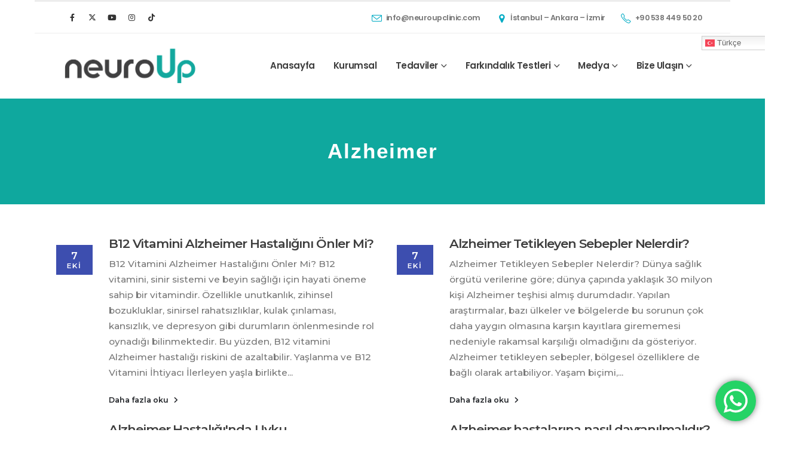

--- FILE ---
content_type: text/html; charset=UTF-8
request_url: https://www.neuroupclinic.com/alzheimer/
body_size: 22269
content:
	<!DOCTYPE html>
	<html id="htmlAmp" lang="tr" prefix="og: http://ogp.me/ns# fb: http://ogp.me/ns/fb#">
	<head>
			<!-- Meta Pixel Code -->
<script>
!function(f,b,e,v,n,t,s)
{if(f.fbq)return;n=f.fbq=function(){n.callMethod?
n.callMethod.apply(n,arguments):n.queue.push(arguments)};
if(!f._fbq)f._fbq=n;n.push=n;n.loaded=!0;n.version='2.0';
n.queue=[];t=b.createElement(e);t.async=!0;
t.src=v;s=b.getElementsByTagName(e)[0];
s.parentNode.insertBefore(t,s)}(window, document,'script',
'https://connect.facebook.net/en_US/fbevents.js');
fbq('init', '1674479789601711');
fbq('track', 'PageView');
</script>
<noscript><img height="1" width="1" style="display:none"
src="https://www.facebook.com/tr?id=1674479789601711&ev=PageView&noscript=1"
/></noscript>
<!-- End Meta Pixel Code -->
		<!-- Google Tag Manager -->
<script>(function(w,d,s,l,i){w[l]=w[l]||[];w[l].push({'gtm.start':
new Date().getTime(),event:'gtm.js'});var f=d.getElementsByTagName(s)[0],
j=d.createElement(s),dl=l!='dataLayer'?'&l='+l:'';j.async=true;j.src=
'https://www.googletagmanager.com/gtm.js?id='+i+dl;f.parentNode.insertBefore(j,f);
})(window,document,'script','dataLayer','GTM-MM9LVTQH');</script>
<!-- End Google Tag Manager -->
		<meta http-equiv="X-UA-Compatible" content="IE=edge" />
		<meta http-equiv="Content-Type" content="text/html; charset=UTF-8" />
		<meta name="viewport" content="width=device-width, initial-scale=1, minimum-scale=1" />

		<link rel="profile" href="https://gmpg.org/xfn/11" />
		<link rel="pingback" href="https://www.neuroupclinic.com/xmlrpc.php" />
		<script>
(()=>{var e={};e.g=function(){if("object"==typeof globalThis)return globalThis;try{return this||new Function("return this")()}catch(e){if("object"==typeof window)return window}}(),function({ampUrl:n,isCustomizePreview:t,isAmpDevMode:r,noampQueryVarName:o,noampQueryVarValue:s,disabledStorageKey:i,mobileUserAgents:a,regexRegex:c}){if("undefined"==typeof sessionStorage)return;const d=new RegExp(c);if(!a.some((e=>{const n=e.match(d);return!(!n||!new RegExp(n[1],n[2]).test(navigator.userAgent))||navigator.userAgent.includes(e)})))return;e.g.addEventListener("DOMContentLoaded",(()=>{const e=document.getElementById("amp-mobile-version-switcher");if(!e)return;e.hidden=!1;const n=e.querySelector("a[href]");n&&n.addEventListener("click",(()=>{sessionStorage.removeItem(i)}))}));const g=r&&["paired-browsing-non-amp","paired-browsing-amp"].includes(window.name);if(sessionStorage.getItem(i)||t||g)return;const u=new URL(location.href),m=new URL(n);m.hash=u.hash,u.searchParams.has(o)&&s===u.searchParams.get(o)?sessionStorage.setItem(i,"1"):m.href!==u.href&&(window.stop(),location.replace(m.href))}({"ampUrl":"https:\/\/www.neuroupclinic.com\/alzheimer\/?amp=1","noampQueryVarName":"noamp","noampQueryVarValue":"mobile","disabledStorageKey":"amp_mobile_redirect_disabled","mobileUserAgents":["Mobile","Android","Silk\/","Kindle","BlackBerry","Opera Mini","Opera Mobi"],"regexRegex":"^\\\/((?:.|\\n)+)\\\/([i]*)$","isCustomizePreview":false,"isAmpDevMode":false})})();
</script>
<title>Alzheimer &#8211; NeuroUp Clinic Alzheimer Merkezi</title>
<meta name="robots" content="index, follow, max-snippet:-1, max-image-preview:large, max-video-preview:-1">
<link rel="canonical" href="https://www.neuroupclinic.com/alzheimer/">
<meta property="og:url" content="https://www.neuroupclinic.com/alzheimer/">
<meta property="og:site_name" content="NeuroUp Clinic Alzheimer Merkezi">
<meta property="og:locale" content="tr_TR">
<meta property="og:type" content="object">
<meta property="og:title" content="Alzheimer - NeuroUp Clinic Alzheimer Merkezi">
<meta property="fb:pages" content="">
<meta property="fb:admins" content="">
<meta property="fb:app_id" content="">
<meta name="twitter:card" content="summary">
<meta name="twitter:title" content="Alzheimer - NeuroUp Clinic Alzheimer Merkezi">
<link rel='dns-prefetch' href='//www.googletagmanager.com' />
<link rel="alternate" type="application/rss+xml" title="NeuroUp Clinic Alzheimer Merkezi &raquo; akışı" href="https://www.neuroupclinic.com/feed/" />
<link rel="alternate" type="application/rss+xml" title="NeuroUp Clinic Alzheimer Merkezi &raquo; Alzheimer kategori akışı" href="https://www.neuroupclinic.com/alzheimer/feed/" />
		<link rel="shortcut icon" href="" type="image/x-icon" />
				<link rel="apple-touch-icon" href="" />
				<link rel="apple-touch-icon" sizes="120x120" href="" />
				<link rel="apple-touch-icon" sizes="76x76" href="" />
				<link rel="apple-touch-icon" sizes="152x152" href="" />
		<style id='wp-img-auto-sizes-contain-inline-css'>
img:is([sizes=auto i],[sizes^="auto," i]){contain-intrinsic-size:3000px 1500px}
/*# sourceURL=wp-img-auto-sizes-contain-inline-css */
</style>

<link rel='stylesheet' id='ht_ctc_main_css-css' href='https://www.neuroupclinic.com/wp-content/plugins/click-to-chat-for-whatsapp/new/inc/assets/css/main.css?ver=4.30' media='all' />
<style id='wp-emoji-styles-inline-css'>

	img.wp-smiley, img.emoji {
		display: inline !important;
		border: none !important;
		box-shadow: none !important;
		height: 1em !important;
		width: 1em !important;
		margin: 0 0.07em !important;
		vertical-align: -0.1em !important;
		background: none !important;
		padding: 0 !important;
	}
/*# sourceURL=wp-emoji-styles-inline-css */
</style>
<link rel='stylesheet' id='wp-block-library-css' href='https://www.neuroupclinic.com/wp-includes/css/dist/block-library/style.min.css?ver=6.9' media='all' />
<style id='global-styles-inline-css'>
:root{--wp--preset--aspect-ratio--square: 1;--wp--preset--aspect-ratio--4-3: 4/3;--wp--preset--aspect-ratio--3-4: 3/4;--wp--preset--aspect-ratio--3-2: 3/2;--wp--preset--aspect-ratio--2-3: 2/3;--wp--preset--aspect-ratio--16-9: 16/9;--wp--preset--aspect-ratio--9-16: 9/16;--wp--preset--color--black: #000000;--wp--preset--color--cyan-bluish-gray: #abb8c3;--wp--preset--color--white: #ffffff;--wp--preset--color--pale-pink: #f78da7;--wp--preset--color--vivid-red: #cf2e2e;--wp--preset--color--luminous-vivid-orange: #ff6900;--wp--preset--color--luminous-vivid-amber: #fcb900;--wp--preset--color--light-green-cyan: #7bdcb5;--wp--preset--color--vivid-green-cyan: #00d084;--wp--preset--color--pale-cyan-blue: #8ed1fc;--wp--preset--color--vivid-cyan-blue: #0693e3;--wp--preset--color--vivid-purple: #9b51e0;--wp--preset--color--primary: #0fa89e;--wp--preset--color--secondary: #0fa89e;--wp--preset--color--tertiary: #00abc4;--wp--preset--color--quaternary: #ebedf7;--wp--preset--color--dark: #0fa89e;--wp--preset--color--light: #ffffff;--wp--preset--gradient--vivid-cyan-blue-to-vivid-purple: linear-gradient(135deg,rgb(6,147,227) 0%,rgb(155,81,224) 100%);--wp--preset--gradient--light-green-cyan-to-vivid-green-cyan: linear-gradient(135deg,rgb(122,220,180) 0%,rgb(0,208,130) 100%);--wp--preset--gradient--luminous-vivid-amber-to-luminous-vivid-orange: linear-gradient(135deg,rgb(252,185,0) 0%,rgb(255,105,0) 100%);--wp--preset--gradient--luminous-vivid-orange-to-vivid-red: linear-gradient(135deg,rgb(255,105,0) 0%,rgb(207,46,46) 100%);--wp--preset--gradient--very-light-gray-to-cyan-bluish-gray: linear-gradient(135deg,rgb(238,238,238) 0%,rgb(169,184,195) 100%);--wp--preset--gradient--cool-to-warm-spectrum: linear-gradient(135deg,rgb(74,234,220) 0%,rgb(151,120,209) 20%,rgb(207,42,186) 40%,rgb(238,44,130) 60%,rgb(251,105,98) 80%,rgb(254,248,76) 100%);--wp--preset--gradient--blush-light-purple: linear-gradient(135deg,rgb(255,206,236) 0%,rgb(152,150,240) 100%);--wp--preset--gradient--blush-bordeaux: linear-gradient(135deg,rgb(254,205,165) 0%,rgb(254,45,45) 50%,rgb(107,0,62) 100%);--wp--preset--gradient--luminous-dusk: linear-gradient(135deg,rgb(255,203,112) 0%,rgb(199,81,192) 50%,rgb(65,88,208) 100%);--wp--preset--gradient--pale-ocean: linear-gradient(135deg,rgb(255,245,203) 0%,rgb(182,227,212) 50%,rgb(51,167,181) 100%);--wp--preset--gradient--electric-grass: linear-gradient(135deg,rgb(202,248,128) 0%,rgb(113,206,126) 100%);--wp--preset--gradient--midnight: linear-gradient(135deg,rgb(2,3,129) 0%,rgb(40,116,252) 100%);--wp--preset--font-size--small: 13px;--wp--preset--font-size--medium: 20px;--wp--preset--font-size--large: 36px;--wp--preset--font-size--x-large: 42px;--wp--preset--spacing--20: 0.44rem;--wp--preset--spacing--30: 0.67rem;--wp--preset--spacing--40: 1rem;--wp--preset--spacing--50: 1.5rem;--wp--preset--spacing--60: 2.25rem;--wp--preset--spacing--70: 3.38rem;--wp--preset--spacing--80: 5.06rem;--wp--preset--shadow--natural: 6px 6px 9px rgba(0, 0, 0, 0.2);--wp--preset--shadow--deep: 12px 12px 50px rgba(0, 0, 0, 0.4);--wp--preset--shadow--sharp: 6px 6px 0px rgba(0, 0, 0, 0.2);--wp--preset--shadow--outlined: 6px 6px 0px -3px rgb(255, 255, 255), 6px 6px rgb(0, 0, 0);--wp--preset--shadow--crisp: 6px 6px 0px rgb(0, 0, 0);}:where(.is-layout-flex){gap: 0.5em;}:where(.is-layout-grid){gap: 0.5em;}body .is-layout-flex{display: flex;}.is-layout-flex{flex-wrap: wrap;align-items: center;}.is-layout-flex > :is(*, div){margin: 0;}body .is-layout-grid{display: grid;}.is-layout-grid > :is(*, div){margin: 0;}:where(.wp-block-columns.is-layout-flex){gap: 2em;}:where(.wp-block-columns.is-layout-grid){gap: 2em;}:where(.wp-block-post-template.is-layout-flex){gap: 1.25em;}:where(.wp-block-post-template.is-layout-grid){gap: 1.25em;}.has-black-color{color: var(--wp--preset--color--black) !important;}.has-cyan-bluish-gray-color{color: var(--wp--preset--color--cyan-bluish-gray) !important;}.has-white-color{color: var(--wp--preset--color--white) !important;}.has-pale-pink-color{color: var(--wp--preset--color--pale-pink) !important;}.has-vivid-red-color{color: var(--wp--preset--color--vivid-red) !important;}.has-luminous-vivid-orange-color{color: var(--wp--preset--color--luminous-vivid-orange) !important;}.has-luminous-vivid-amber-color{color: var(--wp--preset--color--luminous-vivid-amber) !important;}.has-light-green-cyan-color{color: var(--wp--preset--color--light-green-cyan) !important;}.has-vivid-green-cyan-color{color: var(--wp--preset--color--vivid-green-cyan) !important;}.has-pale-cyan-blue-color{color: var(--wp--preset--color--pale-cyan-blue) !important;}.has-vivid-cyan-blue-color{color: var(--wp--preset--color--vivid-cyan-blue) !important;}.has-vivid-purple-color{color: var(--wp--preset--color--vivid-purple) !important;}.has-black-background-color{background-color: var(--wp--preset--color--black) !important;}.has-cyan-bluish-gray-background-color{background-color: var(--wp--preset--color--cyan-bluish-gray) !important;}.has-white-background-color{background-color: var(--wp--preset--color--white) !important;}.has-pale-pink-background-color{background-color: var(--wp--preset--color--pale-pink) !important;}.has-vivid-red-background-color{background-color: var(--wp--preset--color--vivid-red) !important;}.has-luminous-vivid-orange-background-color{background-color: var(--wp--preset--color--luminous-vivid-orange) !important;}.has-luminous-vivid-amber-background-color{background-color: var(--wp--preset--color--luminous-vivid-amber) !important;}.has-light-green-cyan-background-color{background-color: var(--wp--preset--color--light-green-cyan) !important;}.has-vivid-green-cyan-background-color{background-color: var(--wp--preset--color--vivid-green-cyan) !important;}.has-pale-cyan-blue-background-color{background-color: var(--wp--preset--color--pale-cyan-blue) !important;}.has-vivid-cyan-blue-background-color{background-color: var(--wp--preset--color--vivid-cyan-blue) !important;}.has-vivid-purple-background-color{background-color: var(--wp--preset--color--vivid-purple) !important;}.has-black-border-color{border-color: var(--wp--preset--color--black) !important;}.has-cyan-bluish-gray-border-color{border-color: var(--wp--preset--color--cyan-bluish-gray) !important;}.has-white-border-color{border-color: var(--wp--preset--color--white) !important;}.has-pale-pink-border-color{border-color: var(--wp--preset--color--pale-pink) !important;}.has-vivid-red-border-color{border-color: var(--wp--preset--color--vivid-red) !important;}.has-luminous-vivid-orange-border-color{border-color: var(--wp--preset--color--luminous-vivid-orange) !important;}.has-luminous-vivid-amber-border-color{border-color: var(--wp--preset--color--luminous-vivid-amber) !important;}.has-light-green-cyan-border-color{border-color: var(--wp--preset--color--light-green-cyan) !important;}.has-vivid-green-cyan-border-color{border-color: var(--wp--preset--color--vivid-green-cyan) !important;}.has-pale-cyan-blue-border-color{border-color: var(--wp--preset--color--pale-cyan-blue) !important;}.has-vivid-cyan-blue-border-color{border-color: var(--wp--preset--color--vivid-cyan-blue) !important;}.has-vivid-purple-border-color{border-color: var(--wp--preset--color--vivid-purple) !important;}.has-vivid-cyan-blue-to-vivid-purple-gradient-background{background: var(--wp--preset--gradient--vivid-cyan-blue-to-vivid-purple) !important;}.has-light-green-cyan-to-vivid-green-cyan-gradient-background{background: var(--wp--preset--gradient--light-green-cyan-to-vivid-green-cyan) !important;}.has-luminous-vivid-amber-to-luminous-vivid-orange-gradient-background{background: var(--wp--preset--gradient--luminous-vivid-amber-to-luminous-vivid-orange) !important;}.has-luminous-vivid-orange-to-vivid-red-gradient-background{background: var(--wp--preset--gradient--luminous-vivid-orange-to-vivid-red) !important;}.has-very-light-gray-to-cyan-bluish-gray-gradient-background{background: var(--wp--preset--gradient--very-light-gray-to-cyan-bluish-gray) !important;}.has-cool-to-warm-spectrum-gradient-background{background: var(--wp--preset--gradient--cool-to-warm-spectrum) !important;}.has-blush-light-purple-gradient-background{background: var(--wp--preset--gradient--blush-light-purple) !important;}.has-blush-bordeaux-gradient-background{background: var(--wp--preset--gradient--blush-bordeaux) !important;}.has-luminous-dusk-gradient-background{background: var(--wp--preset--gradient--luminous-dusk) !important;}.has-pale-ocean-gradient-background{background: var(--wp--preset--gradient--pale-ocean) !important;}.has-electric-grass-gradient-background{background: var(--wp--preset--gradient--electric-grass) !important;}.has-midnight-gradient-background{background: var(--wp--preset--gradient--midnight) !important;}.has-small-font-size{font-size: var(--wp--preset--font-size--small) !important;}.has-medium-font-size{font-size: var(--wp--preset--font-size--medium) !important;}.has-large-font-size{font-size: var(--wp--preset--font-size--large) !important;}.has-x-large-font-size{font-size: var(--wp--preset--font-size--x-large) !important;}
/*# sourceURL=global-styles-inline-css */
</style>

<style id='classic-theme-styles-inline-css'>
/*! This file is auto-generated */
.wp-block-button__link{color:#fff;background-color:#32373c;border-radius:9999px;box-shadow:none;text-decoration:none;padding:calc(.667em + 2px) calc(1.333em + 2px);font-size:1.125em}.wp-block-file__button{background:#32373c;color:#fff;text-decoration:none}
/*# sourceURL=/wp-includes/css/classic-themes.min.css */
</style>
<link rel='stylesheet' id='contact-form-7-css' href='https://www.neuroupclinic.com/wp-content/plugins/contact-form-7/includes/css/styles.css?ver=6.1.3' media='all' />
<style id='contact-form-7-inline-css'>
.wpcf7 .wpcf7-recaptcha iframe {margin-bottom: 0;}.wpcf7 .wpcf7-recaptcha[data-align="center"] > div {margin: 0 auto;}.wpcf7 .wpcf7-recaptcha[data-align="right"] > div {margin: 0 0 0 auto;}
/*# sourceURL=contact-form-7-inline-css */
</style>
<link rel='stylesheet' id='porto-css-vars-css' href='https://www.neuroupclinic.com/wp-content/uploads/porto_styles/theme_css_vars.css?ver=7.0.6' media='all' />
<link rel='stylesheet' id='js_composer_front-css' href='https://www.neuroupclinic.com/wp-content/plugins/js_composer/assets/css/js_composer.min.css?ver=7.4' media='all' />
<link rel='stylesheet' id='bootstrap-css' href='https://www.neuroupclinic.com/wp-content/uploads/porto_styles/bootstrap.css?ver=7.0.6' media='all' />
<link rel='stylesheet' id='porto-plugins-css' href='https://www.neuroupclinic.com/wp-content/themes/porto/css/plugins.css?ver=7.0.6' media='all' />
<link rel='stylesheet' id='porto-theme-css' href='https://www.neuroupclinic.com/wp-content/themes/porto/css/theme.css?ver=7.0.6' media='all' />
<link rel='stylesheet' id='porto-theme-member-css' href='https://www.neuroupclinic.com/wp-content/themes/porto/css/theme_member.css?ver=7.0.6' media='all' />
<link rel='stylesheet' id='porto-shortcodes-css' href='https://www.neuroupclinic.com/wp-content/uploads/porto_styles/shortcodes.css?ver=7.0.6' media='all' />
<link rel='stylesheet' id='porto-theme-vc-css' href='https://www.neuroupclinic.com/wp-content/themes/porto/css/theme_vc.css?ver=7.0.6' media='all' />
<link rel='stylesheet' id='porto-theme-wpb-css' href='https://www.neuroupclinic.com/wp-content/themes/porto/css/theme_wpb.css?ver=7.0.6' media='all' />
<link rel='stylesheet' id='porto-dynamic-style-css' href='https://www.neuroupclinic.com/wp-content/uploads/porto_styles/dynamic_style.css?ver=7.0.6' media='all' />
<link rel='stylesheet' id='porto-type-builder-css' href='https://www.neuroupclinic.com/wp-content/plugins/porto-functionality/builders/assets/type-builder.css?ver=3.0.6' media='all' />
<link rel='stylesheet' id='porto-style-css' href='https://www.neuroupclinic.com/wp-content/themes/porto/style.css?ver=7.0.6' media='all' />
<style id='porto-style-inline-css'>
.side-header-narrow-bar-logo{max-width:223px}#header,.sticky-header .header-main.sticky{border-top:3px solid #ededed}@media (min-width:992px){}.page-top .sort-source{position:static;text-align:center;margin-top:5px;border-width:0}.page-top ul.breadcrumb{-ms-flex-pack:center;justify-content:center}.page-top .page-title{font-weight:700}#header .search-popup .searchform{left:auto;right:-1.5rem}#header .mobile-toggle{color:#232323}.page-top .page-title{font-size:35px;font-weight:700}.page-top ul.breadcrumb li{font-size:13.44px;font-weight:500;text-transform:capitalize}.page-top ul.breadcrumb li .delimiter.delimiter-2{margin:0}.custom-nav-style .owl-nav .owl-prev,.custom-nav-style .owl-nav .owl-next{width:50px;height:50px;background-color:var(--porto-quaternary-color) !important;color:var(--porto-dark-color) !important;font-size:28px}.custom-nav-style-1 .owl-nav .owl-prev,.custom-nav-style-1 .owl-nav .owl-next{height:66px}.custom-nav-style .nav-pos-outside .owl-nav .owl-next{right:-25px;margin-top:-12px}.custom-nav-style .nav-pos-outside .owl-nav .owl-prev{left:-25px;margin-top:-12px}.custom-share .elementor-social-icon i{font-size:14px}.main-content-wrap div.main-content{width:100%;padding-top:0;padding-bottom:0}.btn.btn-secondary{border-color:var(--porto-secondary-color)}.btn.btn-secondary:hover,.btn.btn-secondary:focus,.btn.btn-secondary:active{border-color:var(--porto-secondary-light-7)}.porto-tooltip .porto-icon{display:inline-block;width:33px;height:33px;line-height:33px}.porto-tooltip .porto-icon:hover{color:#fff;background-color:var(--porto-primary-color) !important}.z-index-2{z-index:2 !important}.intro-banner{height:calc(100vh - 305px)}.intro-banner .owl-carousel{z-index:auto}.intro-banner .wpb_wrapper,.intro-banner .owl-stage-outer,.intro-banner .owl-stage,.intro-banner .owl-item,.intro-banner .porto-ibanner,.intro-banner .porto-ibanner-img{height:100%}.intro-banner .nav-bottom .owl-nav{position:absolute;right:12px;bottom:12px;top:auto;z-index:5}.intro-banner .nav-bottom .owl-nav .owl-prev,.intro-banner .nav-bottom .owl-nav .owl-next{margin:0 .5px}.circle-1 span.vc_icon_element-icon::before{content:url(//sw-themes.com/porto_dummy/wp-content/uploads/2022/05/5-1.svg)}.circle-2 span.vc_icon_element-icon::before{content:url(//sw-themes.com/porto_dummy/wp-content/uploads/2022/05/12.svg)}.circle-1{left:4.3%;bottom:-125px}.circle-2{right:-0.7%;transform:rotate(-65deg);bottom:-48px}@media ( min-width:1200px ){.intro-section.vc_row{padding-bottom:18rem;margin-bottom:-18rem}}.custom-icon-box .porto-icon{box-shadow:0 0 32px -7px rgb(0 0 0 / 10%)}.custom-icon-box i{display:block}.custom-icon-box i::before{vertical-align:-.27em}.icon-1 i::before{content:url(//sw-themes.com/porto_dummy/wp-content/uploads/2022/05/1.svg)}.icon-2 i::before{content:url(//sw-themes.com/porto_dummy/wp-content/uploads/2022/05/2.svg)}.icon-3 i::before{content:url(//sw-themes.com/porto_dummy/wp-content/uploads/2022/05/3.svg)}.custom-icon-box .porto-icon svg{vertical-align:middle}.img-tooth img{clip-path:url(#svgPath);min-height:480px;max-width:420px}.w-max-287{max-width:287px}.custom-nav-style .members-container .owl-nav .owl-prev,.custom-nav-style .members-container .owl-nav .owl-next{margin-top:-61px}.custom-testimonial{position:relative;padding:12rem 1.5rem 6.7rem 1.5rem}.custom-testimonial .testimonial .testimonial-author img{position:absolute;top:112px;left:50%;transform:translateX(-50%);margin:0;max-width:80px}.custom-testimonial .testimonial-author p strong{font-size:23px;font-weight:700}.custom-testimonial blockquote p{margin-bottom:3px;font-size:21px;line-height:1.5em}.brands.porto-gallery img{max-width:140px;width:auto}.brands.porto-gallery figure{text-align:center}.custom-home-contact .form-row{margin-left:-10px;margin-right:-10px}.custom-home-contact .form-row > *{padding-left:10px;padding-right:10px}.custom-home-contact .form-control{padding:19px 16px}.custom-home-contact .form-control:focus,.custom-home-contact .form-control:active{box-shadow:none}@media (max-width:1599px) and (min-width:992px){.custom-image-comparison .wpb_wrapper,.custom-image-comparison .porto-image-comparison,.custom-image-comparison .porto-image-comparison img{height:100% !important;object-fit:cover}}@media (max-width:991px ){.breadcrumbs-wrap{order:-1}.testimonial-slider .owl-nav{top:auto}.testimonial-slider .owl-nav .owl-prev,.testimonial-slider .owl-nav .owl-next{bottom:0;transform:none}}@media (max-width:1163px){.contact-banner p{padding-top:0 !important}}
/*# sourceURL=porto-style-inline-css */
</style>
<link rel='stylesheet' id='styles-child-css' href='https://www.neuroupclinic.com/wp-content/themes/intrek/style.css?ver=6.9' media='all' />
<script src="https://www.neuroupclinic.com/wp-includes/js/jquery/jquery.min.js?ver=3.7.1" id="jquery-core-js"></script>
<script src="https://www.neuroupclinic.com/wp-includes/js/jquery/jquery-migrate.min.js?ver=3.4.1" id="jquery-migrate-js"></script>
<script></script><link rel="next" href="https://www.neuroupclinic.com/alzheimer/page/2/"><link rel="https://api.w.org/" href="https://www.neuroupclinic.com/wp-json/" /><link rel="alternate" title="JSON" type="application/json" href="https://www.neuroupclinic.com/wp-json/wp/v2/categories/2" /><link rel="EditURI" type="application/rsd+xml" title="RSD" href="https://www.neuroupclinic.com/xmlrpc.php?rsd" />
<meta name="generator" content="WordPress 6.9" />
<meta name="generator" content="Site Kit by Google 1.165.0" /><noscript><style>.vce-row-container .vcv-lozad {display: none}</style></noscript><meta name="generator" content="Powered by Visual Composer Website Builder - fast and easy-to-use drag and drop visual editor for WordPress."/><link rel="alternate" type="text/html" media="only screen and (max-width: 640px)" href="https://www.neuroupclinic.com/alzheimer/?amp=1">		<script type="text/javascript">
		WebFontConfig = {
			google: { families: [ 'Montserrat:300,400,500,600,700,800','Poppins:400,500,600,700,800','Playfair+Display:400,700' ] }
		};
		(function(d) {
			var wf = d.createElement('script'), s = d.scripts[d.scripts.length - 1];
			wf.src = 'https://www.neuroupclinic.com/wp-content/themes/porto/js/libs/webfont.js';
			wf.async = true;
			s.parentNode.insertBefore(wf, s);
		})(document);</script>
		<meta name="google-site-verification" content="xa_GNr1-dW8dmrBG_f7LbvylE7y78b5Hv5UbZBs05l8"><meta name="generator" content="Powered by WPBakery Page Builder - drag and drop page builder for WordPress."/>
<link rel="amphtml" href="https://www.neuroupclinic.com/alzheimer/?amp=1"><style>#amp-mobile-version-switcher{left:0;position:absolute;width:100%;z-index:100}#amp-mobile-version-switcher>a{background-color:#444;border:0;color:#eaeaea;display:block;font-family:-apple-system,BlinkMacSystemFont,Segoe UI,Roboto,Oxygen-Sans,Ubuntu,Cantarell,Helvetica Neue,sans-serif;font-size:16px;font-weight:600;padding:15px 0;text-align:center;-webkit-text-decoration:none;text-decoration:none}#amp-mobile-version-switcher>a:active,#amp-mobile-version-switcher>a:focus,#amp-mobile-version-switcher>a:hover{-webkit-text-decoration:underline;text-decoration:underline}</style><noscript><style> .wpb_animate_when_almost_visible { opacity: 1; }</style></noscript>	</head>
	<body class="archive category category-alzheimer category-2 wp-embed-responsive wp-theme-porto wp-child-theme-intrek vcwb full blog-1 wpb-js-composer js-comp-ver-7.4 vc_responsive">
		
<!-- Google Tag Manager (noscript) -->
<noscript><iframe src="https://www.googletagmanager.com/ns.html?id=GTM-MM9LVTQH"
height="0" width="0" style="display:none;visibility:hidden"></iframe></noscript>
<!-- End Google Tag Manager (noscript) -->
	
	
	<div class="page-wrapper"><!-- page wrapper -->
		
											<!-- header wrapper -->
				<div class="header-wrapper">
										<div id="header-boxed">
										
<header id="header" class="header-builder header-builder-p">
<div class="porto-block" data-id="9"><div class="container-fluid"><style>.vc_custom_1721381065368{border-bottom-width: 1px !important;background-color: #ffffff !important;border-bottom-color: #ededed !important;border-bottom-style: solid !important;}.vc_custom_1721381047022{background-color: #ffffff !important;}.wpb_custom_b895cb0382ca39762791a83aacc2bb4f .porto-sicon-title{font-weight:600;font-size:12.6px;letter-spacing:-.5px;line-height:1.1;color: #777777;}#header .wpb_custom_959cc120b9070b422c0c6495679788f2 .porto-wide-sub-menu a, #header .wpb_custom_959cc120b9070b422c0c6495679788f2 .porto-narrow-sub-menu a, .wpb_custom_959cc120b9070b422c0c6495679788f2 .sidebar-menu .popup, .wpb_custom_959cc120b9070b422c0c6495679788f2.porto-popup-menu .sub-menu, #header .wpb_custom_959cc120b9070b422c0c6495679788f2.top-links .narrow li.menu-item>a{font-size:13.2px;}#header .wpb_custom_959cc120b9070b422c0c6495679788f2 .narrow li.menu-item>a, .wpb_custom_959cc120b9070b422c0c6495679788f2 .wide li.sub li.menu-item>a, .wpb_custom_959cc120b9070b422c0c6495679788f2.porto-popup-menu .sub-menu li.menu-item>a{padding: 6px 18px 6px 18px;}#header .wpb_custom_616469e95c3acced8967b35b39642c3d .search-toggle{font-size: 16.8px;color: #3e3e3e;}#header .wpb_custom_616469e95c3acced8967b35b39642c3d button{padding: 0px 7px 0px 7px;}.header-top .porto-sicon-box-link:hover .porto-sicon-title { color: var(--porto-tertiary-color) !important; }
.main-menu.menu-hover-underline>li.menu-item>a:before { margin-top: 12px; height: 1px;}
.global-sidebar-toggle .vc_btn3-placeholder { display: none;}
.global-sidebar-toggle .btn:hover, .global-sidebar-toggle .btn:active, .global-sidebar-toggle .btn:focus { background-color: #F0F2FC !important; }</style><div class="vc_row wpb_row row top-row px-lg-5 p-t-sm p-b-sm header-top vc_custom_1721381065368 vc_row-has-fill vc_row-o-content-middle vc_row-flex"><div class="px-lg-0 vc_column_container col-md-12 vc_custom_1721381047022"><div class="wpb_wrapper vc_column-inner"><div class="share-links wpb_custom_8b8c1eda9afab01600c953cf0c921428">		<a target="_blank"  rel="nofollow noopener noreferrer" class="share-facebook" href="https://www.facebook.com/neuroupclinic" title="Facebook"></a>
				<a target="_blank"  rel="nofollow noopener noreferrer" class="share-twitter" href="#" title="Twitter"></a>
				<a target="_blank"  rel="nofollow noopener noreferrer" class="share-youtube" href="https://www.youtube.com/@neuroupclinic7679" title="Youtube"></a>
				<a target="_blank"  rel="nofollow noopener noreferrer" class="share-instagram" href="https://www.instagram.com/neuroupclinic/" title="Instagram"></a>
				<a  rel="nofollow noopener noreferrer" class="share-whatsapp" style="display:none" href="whatsapp://send?text=0538 449 50 20" data-action="share/whatsapp/share" title="WhatsApp">WhatsApp</a>
				<a target="_blank"  rel="nofollow noopener noreferrer" class="share-tiktok" href="https://www.tiktok.com/@neuroupclinic" title="Tiktok"></a>
		</div><div class="porto-sicon-box mb-0 w-auto ml-auto mr-3 p-r-sm d-none d-md-flex  wpb_custom_b895cb0382ca39762791a83aacc2bb4f style_1 default-icon"><div class="porto-sicon-default"><div class="porto-just-icon-wrapper porto-icon none" style="color:#00abc4;font-size:17px;margin-right:7px;"><i class="Simple-Line-Icons-envelope"></i></div></div><div class="porto-sicon-header"><a class="porto-sicon-box-link" href="/cdn-cgi/l/email-protection#e0898e868fa08e8595928f9590838c898e8983ce838f8d"><h3 class="porto-sicon-title" style=""><span class="__cf_email__" data-cfemail="94fdfaf2fbd4faf1e1e6fbe1e4f7f8fdfafdf7baf7fbf9">[email&#160;protected]</span></h3></a></div> <!-- header --></div><!-- porto-sicon-box --><div class="porto-sicon-box mb-0 w-auto mr-3 p-r-sm d-none d-lg-flex  wpb_custom_b895cb0382ca39762791a83aacc2bb4f style_1 default-icon"><div class="porto-sicon-default"><div class="porto-just-icon-wrapper porto-icon none" style="color:#00abc4;font-size:17px;margin-right:4px;"><i class="porto-icon-location"></i></div></div><div class="porto-sicon-header"><h3 class="porto-sicon-title" style="">İstanbul – Ankara – İzmir</h3></div> <!-- header --></div><!-- porto-sicon-box --><div class="porto-sicon-box mb-0 w-auto ml-md-0 ml-auto py-1  wpb_custom_b895cb0382ca39762791a83aacc2bb4f style_1 default-icon"><div class="porto-sicon-default"><div class="porto-just-icon-wrapper porto-icon none" style="color:#00abc4;font-size:17px;margin-right:7px;"><i class="Simple-Line-Icons-phone"></i></div></div><div class="porto-sicon-header"><a class="porto-sicon-box-link" href="tel:123-456-7890"><h3 class="porto-sicon-title" style="">+90 538 449 50 20</h3></a></div> <!-- header --></div><!-- porto-sicon-box --></div></div></div><div class="vc_row wpb_row row top-row px-lg-5 z-index-2 header-main vc_row-o-content-middle vc_row-flex"><div class="px-lg-0 vc_column_container col-md-12"><div class="wpb_wrapper vc_column-inner">
	<div class="logo mr-auto mt-4 mb-4">
	<a href="https://www.neuroupclinic.com/" title="NeuroUp Clinic Alzheimer Merkezi - "  rel="home">
		<img class="img-responsive standard-logo retina-logo" width="450" height="123" src="//www.neuroupclinic.com/wp-content/uploads/2024/02/neuroup-logo-s-1-e1752564864511.png" alt="NeuroUp Clinic Alzheimer Merkezi" />	</a>
	</div>
	<ul id="menu-main-menu" class="wpb_custom_959cc120b9070b422c0c6495679788f2 mr-0 main-menu mega-menu menu-hover-line menu-hover-underline show-arrow"><li id="nav-menu-item-8512" class="menu-item menu-item-type-post_type menu-item-object-page menu-item-home narrow"><a href="https://www.neuroupclinic.com/">Anasayfa</a></li>
<li id="nav-menu-item-8514" class="menu-item menu-item-type-post_type menu-item-object-page narrow"><a href="https://www.neuroupclinic.com/hakkimizda/">Kurumsal</a></li>
<li id="nav-menu-item-8522" class="menu-item menu-item-type-custom menu-item-object-custom menu-item-has-children has-sub narrow"><a href="https://www.neuroupclinic.com/index.php/tedaviler/">Tedaviler</a>
<div class="popup"><div class="inner" style=""><ul class="sub-menu porto-narrow-sub-menu">
	<li id="nav-menu-item-8528" class="menu-item menu-item-type-post_type menu-item-object-tedaviler" data-cols="1"><a href="https://www.neuroupclinic.com/tedaviler/tps-alzheimer-tedavisi/">TPS Alzheimer Tedavisi</a></li>
	<li id="nav-menu-item-8529" class="menu-item menu-item-type-post_type menu-item-object-tedaviler" data-cols="1"><a href="https://www.neuroupclinic.com/tedaviler/alzheimer/">Alzheimer Tedavisi: Hastalık ve Belirtileri</a></li>
	<li id="nav-menu-item-8537" class="menu-item menu-item-type-post_type menu-item-object-tedaviler" data-cols="1"><a href="https://www.neuroupclinic.com/tedaviler/epilepsi-tedavisi/">Epilepsi Tedavisi</a></li>
	<li id="nav-menu-item-8541" class="menu-item menu-item-type-post_type menu-item-object-tedaviler" data-cols="1"><a href="https://www.neuroupclinic.com/tedaviler/parkinson-tedavisi/">Parkinson Tedavisi</a></li>
	<li id="nav-menu-item-8542" class="menu-item menu-item-type-post_type menu-item-object-tedaviler" data-cols="1"><a href="https://www.neuroupclinic.com/tedaviler/migren-tedavisi/">Migren Tedavisi</a></li>
	<li id="nav-menu-item-8720" class="menu-item menu-item-type-custom menu-item-object-custom" data-cols="1"><a href="https://www.neuroupclinic.com/tedaviler/migrende-ilac-disi-tedavi-yontemleri/">Migrende İlaç Dışı Tedavi Yöntemleri</a></li>
	<li id="nav-menu-item-8540" class="menu-item menu-item-type-post_type menu-item-object-tedaviler" data-cols="1"><a href="https://www.neuroupclinic.com/tedaviler/oral-surgery/">Uyku Bozukluğu Tedavisi</a></li>
	<li id="nav-menu-item-8865" class="menu-item menu-item-type-post_type menu-item-object-page" data-cols="1"><a href="https://www.neuroupclinic.com/fotomodulasyon/">Fotomodülasyon</a></li>
	<li id="nav-menu-item-8870" class="menu-item menu-item-type-post_type menu-item-object-page" data-cols="1"><a href="https://www.neuroupclinic.com/transkraniyal-doppler/">Transkraniyal Doppler</a></li>
	<li id="nav-menu-item-8543" class="menu-item menu-item-type-post_type menu-item-object-tedaviler" data-cols="1"><a href="https://www.neuroupclinic.com/tedaviler/tremor-titreme-tedavisi/">Tremor (Titreme) Tedavisi</a></li>
	<li id="nav-menu-item-8751" class="menu-item menu-item-type-post_type menu-item-object-page" data-cols="1"><a href="https://www.neuroupclinic.com/tms-tedavisi/">TMS Tedavisi</a></li>
	<li id="nav-menu-item-8539" class="menu-item menu-item-type-post_type menu-item-object-tedaviler" data-cols="1"><a href="https://www.neuroupclinic.com/tedaviler/transkraniyal-dogru-akim-uyarimi-tdcs/">Transkraniyal Doğru Akım Uyarımı (tDCS)</a></li>
	<li id="nav-menu-item-8538" class="menu-item menu-item-type-post_type menu-item-object-tedaviler" data-cols="1"><a href="https://www.neuroupclinic.com/tedaviler/transkraniyel-alternan-akim-uyarimi-tacs/">Transkraniyel alternan akım uyarımı – tACS</a></li>
</ul></div></div>
</li>
<li id="nav-menu-item-8638" class="menu-item menu-item-type-custom menu-item-object-custom menu-item-has-children has-sub narrow"><a href="#">Farkındalık Testleri</a>
<div class="popup"><div class="inner" style=""><ul class="sub-menu porto-narrow-sub-menu">
	<li id="nav-menu-item-8630" class="menu-item menu-item-type-post_type menu-item-object-page" data-cols="1"><a href="https://www.neuroupclinic.com/demans-on-farkindalik-testi/">Demans Ön Farkındalık Testi</a></li>
	<li id="nav-menu-item-8637" class="menu-item menu-item-type-post_type menu-item-object-page" data-cols="1"><a href="https://www.neuroupclinic.com/migren-on-farkindalik-testi/">Migren Ön Farkındalık Testi</a></li>
</ul></div></div>
</li>
<li id="nav-menu-item-8515" class="menu-item menu-item-type-post_type menu-item-object-page menu-item-has-children has-sub narrow"><a href="https://www.neuroupclinic.com/gazete/">Medya</a>
<div class="popup"><div class="inner" style=""><ul class="sub-menu porto-narrow-sub-menu">
	<li id="nav-menu-item-8513" class="menu-item menu-item-type-post_type menu-item-object-page" data-cols="1"><a href="https://www.neuroupclinic.com/blog/">Blog</a></li>
	<li id="nav-menu-item-8628" class="menu-item menu-item-type-post_type menu-item-object-page" data-cols="1"><a href="https://www.neuroupclinic.com/brosurler/">Broşürler</a></li>
	<li id="nav-menu-item-8520" class="menu-item menu-item-type-post_type menu-item-object-page" data-cols="1"><a href="https://www.neuroupclinic.com/roportajlar/">Röportajlar</a></li>
	<li id="nav-menu-item-8518" class="menu-item menu-item-type-post_type menu-item-object-page" data-cols="1"><a href="https://www.neuroupclinic.com/gazete/">Gazete Haberleri</a></li>
	<li id="nav-menu-item-8517" class="menu-item menu-item-type-post_type menu-item-object-page" data-cols="1"><a href="https://www.neuroupclinic.com/videolar/">Videolar</a></li>
</ul></div></div>
</li>
<li id="nav-menu-item-8527" class="menu-item menu-item-type-post_type menu-item-object-page menu-item-has-children has-sub narrow"><a href="https://www.neuroupclinic.com/iletisim/">Bize Ulaşın</a>
<div class="popup"><div class="inner" style=""><ul class="sub-menu porto-narrow-sub-menu">
	<li id="nav-menu-item-8722" class="menu-item menu-item-type-post_type menu-item-object-page" data-cols="1"><a href="https://www.neuroupclinic.com/gizlilik-politikasi/">Gizlilik politikası</a></li>
</ul></div></div>
</li>
<li style="position:relative;" class="menu-item menu-item-gtranslate"><div style="position:absolute;white-space:nowrap;" id="gtranslate_menu_wrapper_22977"></div></li></ul><a  aria-label="Mobile Menu" href="#" class="mobile-toggle  wpb_custom_d100113dacdd9774aca8d2a074787642"><i class="fas fa-bars"></i></a></div></div></div></div></div>
<div id="nav-panel">
	<div class="container">
		<div class="mobile-nav-wrap">
		<div class="menu-wrap"><ul id="menu-main-menu-1" class="mobile-menu accordion-menu"><li id="accordion-menu-item-8512" class="menu-item menu-item-type-post_type menu-item-object-page menu-item-home"><a href="https://www.neuroupclinic.com/">Anasayfa</a></li>
<li id="accordion-menu-item-8514" class="menu-item menu-item-type-post_type menu-item-object-page"><a href="https://www.neuroupclinic.com/hakkimizda/">Kurumsal</a></li>
<li id="accordion-menu-item-8522" class="menu-item menu-item-type-custom menu-item-object-custom menu-item-has-children has-sub"><a href="https://www.neuroupclinic.com/index.php/tedaviler/">Tedaviler</a>
<span class="arrow" role="button"></span><ul class="sub-menu">
	<li id="accordion-menu-item-8528" class="menu-item menu-item-type-post_type menu-item-object-tedaviler"><a href="https://www.neuroupclinic.com/tedaviler/tps-alzheimer-tedavisi/">TPS Alzheimer Tedavisi</a></li>
	<li id="accordion-menu-item-8529" class="menu-item menu-item-type-post_type menu-item-object-tedaviler"><a href="https://www.neuroupclinic.com/tedaviler/alzheimer/">Alzheimer Tedavisi: Hastalık ve Belirtileri</a></li>
	<li id="accordion-menu-item-8537" class="menu-item menu-item-type-post_type menu-item-object-tedaviler"><a href="https://www.neuroupclinic.com/tedaviler/epilepsi-tedavisi/">Epilepsi Tedavisi</a></li>
	<li id="accordion-menu-item-8541" class="menu-item menu-item-type-post_type menu-item-object-tedaviler"><a href="https://www.neuroupclinic.com/tedaviler/parkinson-tedavisi/">Parkinson Tedavisi</a></li>
	<li id="accordion-menu-item-8542" class="menu-item menu-item-type-post_type menu-item-object-tedaviler"><a href="https://www.neuroupclinic.com/tedaviler/migren-tedavisi/">Migren Tedavisi</a></li>
	<li id="accordion-menu-item-8720" class="menu-item menu-item-type-custom menu-item-object-custom"><a href="https://www.neuroupclinic.com/tedaviler/migrende-ilac-disi-tedavi-yontemleri/">Migrende İlaç Dışı Tedavi Yöntemleri</a></li>
	<li id="accordion-menu-item-8540" class="menu-item menu-item-type-post_type menu-item-object-tedaviler"><a href="https://www.neuroupclinic.com/tedaviler/oral-surgery/">Uyku Bozukluğu Tedavisi</a></li>
	<li id="accordion-menu-item-8865" class="menu-item menu-item-type-post_type menu-item-object-page"><a href="https://www.neuroupclinic.com/fotomodulasyon/">Fotomodülasyon</a></li>
	<li id="accordion-menu-item-8870" class="menu-item menu-item-type-post_type menu-item-object-page"><a href="https://www.neuroupclinic.com/transkraniyal-doppler/">Transkraniyal Doppler</a></li>
	<li id="accordion-menu-item-8543" class="menu-item menu-item-type-post_type menu-item-object-tedaviler"><a href="https://www.neuroupclinic.com/tedaviler/tremor-titreme-tedavisi/">Tremor (Titreme) Tedavisi</a></li>
	<li id="accordion-menu-item-8751" class="menu-item menu-item-type-post_type menu-item-object-page"><a href="https://www.neuroupclinic.com/tms-tedavisi/">TMS Tedavisi</a></li>
	<li id="accordion-menu-item-8539" class="menu-item menu-item-type-post_type menu-item-object-tedaviler"><a href="https://www.neuroupclinic.com/tedaviler/transkraniyal-dogru-akim-uyarimi-tdcs/">Transkraniyal Doğru Akım Uyarımı (tDCS)</a></li>
	<li id="accordion-menu-item-8538" class="menu-item menu-item-type-post_type menu-item-object-tedaviler"><a href="https://www.neuroupclinic.com/tedaviler/transkraniyel-alternan-akim-uyarimi-tacs/">Transkraniyel alternan akım uyarımı – tACS</a></li>
</ul>
</li>
<li id="accordion-menu-item-8638" class="menu-item menu-item-type-custom menu-item-object-custom menu-item-has-children has-sub"><a href="#">Farkındalık Testleri</a>
<span class="arrow" role="button"></span><ul class="sub-menu">
	<li id="accordion-menu-item-8630" class="menu-item menu-item-type-post_type menu-item-object-page"><a href="https://www.neuroupclinic.com/demans-on-farkindalik-testi/">Demans Ön Farkındalık Testi</a></li>
	<li id="accordion-menu-item-8637" class="menu-item menu-item-type-post_type menu-item-object-page"><a href="https://www.neuroupclinic.com/migren-on-farkindalik-testi/">Migren Ön Farkındalık Testi</a></li>
</ul>
</li>
<li id="accordion-menu-item-8515" class="menu-item menu-item-type-post_type menu-item-object-page menu-item-has-children has-sub"><a href="https://www.neuroupclinic.com/gazete/">Medya</a>
<span class="arrow" role="button"></span><ul class="sub-menu">
	<li id="accordion-menu-item-8513" class="menu-item menu-item-type-post_type menu-item-object-page"><a href="https://www.neuroupclinic.com/blog/">Blog</a></li>
	<li id="accordion-menu-item-8628" class="menu-item menu-item-type-post_type menu-item-object-page"><a href="https://www.neuroupclinic.com/brosurler/">Broşürler</a></li>
	<li id="accordion-menu-item-8520" class="menu-item menu-item-type-post_type menu-item-object-page"><a href="https://www.neuroupclinic.com/roportajlar/">Röportajlar</a></li>
	<li id="accordion-menu-item-8518" class="menu-item menu-item-type-post_type menu-item-object-page"><a href="https://www.neuroupclinic.com/gazete/">Gazete Haberleri</a></li>
	<li id="accordion-menu-item-8517" class="menu-item menu-item-type-post_type menu-item-object-page"><a href="https://www.neuroupclinic.com/videolar/">Videolar</a></li>
</ul>
</li>
<li id="accordion-menu-item-8527" class="menu-item menu-item-type-post_type menu-item-object-page menu-item-has-children has-sub"><a href="https://www.neuroupclinic.com/iletisim/">Bize Ulaşın</a>
<span class="arrow" role="button"></span><ul class="sub-menu">
	<li id="accordion-menu-item-8722" class="menu-item menu-item-type-post_type menu-item-object-page"><a href="https://www.neuroupclinic.com/gizlilik-politikasi/">Gizlilik politikası</a></li>
</ul>
</li>
<li style="position:relative;" class="menu-item menu-item-gtranslate"><div style="position:absolute;white-space:nowrap;" id="gtranslate_menu_wrapper_70176"></div></li></ul></div>		</div>
	</div>
</div>
</header>

										</div>
									</div>
				<!-- end header wrapper -->
			
			
					<section class="page-top page-header-3">
		<div class="container">
	<div class="row">
		<div class="col-lg-12">
			<div class="text-center">
				<h1 class="page-title">Alzheimer</h1>
							</div>
								</div>
	</div>
</div>
	</section>
	
		<div id="main" class="column1 boxed"><!-- main -->

			<div class="container">
			<div class="row main-content-wrap">

			<!-- main content -->
			<div class="main-content col-lg-12">

			<div class="porto-block" data-id="2217"><div class="vc_row wpb_row top-row mt-5 pt-1 mb-5 pb-5 porto-inner-container"><div class="porto-wrap-container container"><div class="row"><div class="mb-3 vc_column_container col-md-12"><div class="wpb_wrapper vc_column-inner"><div id="porto-posts-grid-7y0x" class="porto-posts-grid archive-posts-infinite wpb_custom_4d50dabdad603e30dba1bcb32d9afcdb porto-ajax-load load-ajax porto-blog1eni" data-post_type="post" data-ajax_load_options="{&quot;shortcode&quot;:&quot;porto_posts_grid&quot;,&quot;shortcode_type&quot;:&quot;archive&quot;,&quot;builder_id&quot;:&quot;2219&quot;,&quot;post_type&quot;:&quot;post&quot;,&quot;count&quot;:&quot;6&quot;,&quot;columns&quot;:&quot;2&quot;,&quot;columns_tablet&quot;:&quot;1&quot;,&quot;pagination_style&quot;:&quot;ajax&quot;}"><style scope="scope">.page-wrapper .porto-gb-40569979c1503b08d9576595aad544c7{background-color:rgba(61,78,175,1);padding:6px 18px 6px 18px;position:absolute;top:16px;left:24px;}.page-wrapper .porto-gb-6bfee2d81541caacd6a54570394e859d{width:100%;}.page-wrapper .porto-gb-6bfee2d81541caacd6a54570394e859d{font-size:1.2em;font-weight:600;line-height:24px;text-align:center;color:#ffffff}.page-wrapper .porto-gb-0cc9445a87acfe824a1278c9ab0085cd{margin-top:-2px;margin-bottom:2px;width:100%;}.page-wrapper .porto-gb-0cc9445a87acfe824a1278c9ab0085cd{font-size:11.76px;font-weight:600;text-transform:uppercase;line-height:14px;letter-spacing:2px;text-align:center;color:#ffffff}.page-wrapper .porto-gb-9c4e41e17c65e7e936013ca9bc4f071e{margin-bottom:8px;}.porto-gb-9c4e41e17c65e7e936013ca9bc4f071e,.porto-gb-9c4e41e17c65e7e936013ca9bc4f071e p{font-size:1.5em;font-weight:600;line-height:27px;letter-spacing:-1.05px;}.page-wrapper .porto-gb-939800c653de2b23e293251cddfa66e0{background-color:rgba(255,255,255,0);border-width:0px 0px 0px 0px;padding:0px 0px 0px 0px;}.page-wrapper .porto-gb-939800c653de2b23e293251cddfa66e0:hover{}.page-wrapper .porto-gb-939800c653de2b23e293251cddfa66e0{font-size:12.6px;font-weight:600;line-height:1em;color:#222529}.type-post, .editor-styles-wrapper > .block-editor-block-list__layout { position: relative; padding-left: 112px  !important;}
.post-title:hover { color: var(--porto-primary-color);}
.type-post .btn:focus, .type-post .btn:active {box-shadow: none;}
@media (max-width: 575px) { 
.post-date.porto-section {padding: 6px 8px; left: 12px;} 
.type-post { padding-left: 72px !important; }
}</style>		<input type="hidden" class="category" value="2"/>
		<input type="hidden" class="taxonomy" value="category"/>
		<div class="posts-wrap posts-container has-ccols ccols-lg-2 ccols-sm-1 ccols-1 has-ccols-spacing"><div class="porto-tb-item post post-2629 type-post status-publish format-standard has-post-thumbnail hentry category-alzheimer tag-alzheimer-belirtileri tag-alzheimer-hastaligi tag-alzheimer-riski tag-b12-alzheimer-iliskisi tag-b12-eksikligi tag-b12-ve-hafiza-guclendirme tag-b12-vitamini tag-b12-vitamini-eksikligi-belirtileri tag-b12-vitamini-faydalari tag-sinir-sistemi-bozukluklari tag-unutkanlik tag-vitamin-eksiklikleri tag-zihinsel-bozukluklar"><div class="porto-section flex-container align-items-center justify-content-center flex-column post-date porto-gb-40569979c1503b08d9576595aad544c7">
<span class="porto-tb-meta tb-meta-published_date porto-gb-6bfee2d81541caacd6a54570394e859d">7</span>
<span class="porto-tb-meta tb-meta-published_date porto-gb-0cc9445a87acfe824a1278c9ab0085cd">Eki</span>
</div>

<h4 class="porto-heading porto-gb-9c4e41e17c65e7e936013ca9bc4f071e post-title" style=""><a href="https://www.neuroupclinic.com/b12-vitamini-alzheimer-hastaligini-onler-mi/">B12 Vitamini Alzheimer Hastalığını Önler Mi?</a></h4>

<div class="tb-content m-b-sm"><p class="post-excerpt">
	
		
			B12 Vitamini Alzheimer Hastalığını Önler Mi?
B12 vitamini, sinir sistemi ve beyin sağlığı için hayati öneme sahip bir vitamindir. Özellikle unutkanlık, zihinsel bozukluklar, sinirsel rahatsızlıklar, kulak çınlaması, kansızlık, ve depresyon gibi durumların önlenmesinde rol oynadığı bilinmektedir. Bu yüzden, B12 vitamini Alzheimer hastalığı riskini de azaltabilir.
Yaşlanma ve B12 Vitamini İhtiyacı
İlerleyen yaşla birlikte...</p></div>

<a aria-label="button" class="btn btn-md btn-primary btn-icon btn-icon-right porto-gb-939800c653de2b23e293251cddfa66e0" href="https://www.neuroupclinic.com/b12-vitamini-alzheimer-hastaligini-onler-mi/"><span>Daha fazla oku</span><i class="fas fa-angle-right ml-2"></i></a></div><div class="porto-tb-item post post-2626 type-post status-publish format-standard has-post-thumbnail hentry category-alzheimer tag-alzheimer-sebebi tag-alzheimer-tetikleyen-sebepler-nelerdir tag-alzheimeri-onlemek"><div class="porto-section flex-container align-items-center justify-content-center flex-column post-date porto-gb-40569979c1503b08d9576595aad544c7">
<span class="porto-tb-meta tb-meta-published_date porto-gb-6bfee2d81541caacd6a54570394e859d">7</span>
<span class="porto-tb-meta tb-meta-published_date porto-gb-0cc9445a87acfe824a1278c9ab0085cd">Eki</span>
</div>

<h4 class="porto-heading porto-gb-9c4e41e17c65e7e936013ca9bc4f071e post-title" style=""><a href="https://www.neuroupclinic.com/alzheimer-tetikleyen-sebepler/">Alzheimer Tetikleyen Sebepler Nelerdir?</a></h4>

<div class="tb-content m-b-sm"><p class="post-excerpt">
	
		
			Alzheimer Tetikleyen Sebepler Nelerdir?
Dünya sağlık örgütü verilerine göre; dünya çapında yaklaşık 30 milyon kişi Alzheimer teşhisi almış durumdadır. Yapılan araştırmalar, bazı ülkeler ve bölgelerde bu sorunun çok daha yaygın olmasına karşın kayıtlara girememesi nedeniyle rakamsal karşılığı olmadığını da gösteriyor. 
Alzheimer tetikleyen sebepler, bölgesel özelliklere de bağlı olarak artabiliyor. Yaşam biçimi,...</p></div>

<a aria-label="button" class="btn btn-md btn-primary btn-icon btn-icon-right porto-gb-939800c653de2b23e293251cddfa66e0" href="https://www.neuroupclinic.com/alzheimer-tetikleyen-sebepler/"><span>Daha fazla oku</span><i class="fas fa-angle-right ml-2"></i></a></div><div class="porto-tb-item post post-2624 type-post status-publish format-standard has-post-thumbnail hentry category-alzheimer tag-alzheimer-gece-uyanmalari tag-alzheimer-gunduz-uyuma tag-alzheimer-hasta-bakim tag-alzheimer-hastaligi tag-alzheimer-hastasi-cok-uyur-mu tag-alzheimer-huzursuzluk tag-alzheimer-ilac-disi-yontemler tag-alzheimer-ilac-tedavisi tag-alzheimer-ilaclari tag-alzheimer-tedavi-yontemleri tag-alzheimer-uyanma-nedenleri tag-alzheimer-uyku-bozuklugu tag-alzheimer-uyku-sorunu tag-alzheimer-uykuda-nefes-kesilmesi tag-alzheimer-uykusuzluk tag-alzheimer-yatak-odasi-duzenlemesi tag-demans-ve-uyku-bozuklugu tag-gunbatimi-fenomeni tag-uyku-apnesi-alzheimer tag-uyku-hijyeni-alzheimer"><div class="porto-section flex-container align-items-center justify-content-center flex-column post-date porto-gb-40569979c1503b08d9576595aad544c7">
<span class="porto-tb-meta tb-meta-published_date porto-gb-6bfee2d81541caacd6a54570394e859d">6</span>
<span class="porto-tb-meta tb-meta-published_date porto-gb-0cc9445a87acfe824a1278c9ab0085cd">Eki</span>
</div>

<h4 class="porto-heading porto-gb-9c4e41e17c65e7e936013ca9bc4f071e post-title" style=""><a href="https://www.neuroupclinic.com/alzheimer-hastaliginda-uyku-bozuklugu/">Alzheimer Hastalığı'nda Uyku Bozukluğunun Nedenleri Nelerdir?</a></h4>

<div class="tb-content m-b-sm"><p class="post-excerpt">
	
		
			Alzheimer Hastalığı'nda Uyku Bozukluğunun Nedenleri Nelerdir?
Alzheimer hastalığı, demans türleri arasında en yaygın olanıdır. Hastalık ilerledikçe hafıza ve zihinsel işlevlerde ciddi bozulmalar görülür ve uyku bozuklukları yaygın hale gelir. Alzheimer hastalarının yaklaşık %25-35’inde belirgin uyku sorunları ortaya çıkar. Bu sorunlar arasında; uykunun bölünmesi, uykuya dalmada güçlük, gündüz aşırı uyuklama ve günbatımı...</p></div>

<a aria-label="button" class="btn btn-md btn-primary btn-icon btn-icon-right porto-gb-939800c653de2b23e293251cddfa66e0" href="https://www.neuroupclinic.com/alzheimer-hastaliginda-uyku-bozuklugu/"><span>Daha fazla oku</span><i class="fas fa-angle-right ml-2"></i></a></div><div class="porto-tb-item post post-2618 type-post status-publish format-standard has-post-thumbnail hentry category-alzheimer tag-alzheimer-hastalari tag-alzheimer-hastalarina-nasil-davranilmalidir tag-halusinasyon tag-nasil-bakilir"><div class="porto-section flex-container align-items-center justify-content-center flex-column post-date porto-gb-40569979c1503b08d9576595aad544c7">
<span class="porto-tb-meta tb-meta-published_date porto-gb-6bfee2d81541caacd6a54570394e859d">6</span>
<span class="porto-tb-meta tb-meta-published_date porto-gb-0cc9445a87acfe824a1278c9ab0085cd">Eki</span>
</div>

<h4 class="porto-heading porto-gb-9c4e41e17c65e7e936013ca9bc4f071e post-title" style=""><a href="https://www.neuroupclinic.com/alzheimer-hastalarina-nasil-davranilmali/">Alzheimer hastalarına nasıl davranılmalıdır?</a></h4>

<div class="tb-content m-b-sm"><p class="post-excerpt">
	
		
			Alzheimer Hastalarına Nasıl Davranılmalıdır?
Alzheimer hastalarının zorluk derecesi değişmekle beraber ve davranışsal, psikolojik bozukluklar onlara bakan hasta yakınlarına da büyük bir sorumluluklar yüklüyor. Her şeyden önce Alzheimer hastası ile empati kurup onları anlamalısınız. Eğer ben Alzheimer hastası olsaydım nasıl ilgi beklerdim diye düşünmelisiniz. 
Alzheimer hastası olan kişinin elinde olmadan nedenlerden dolayı...</p></div>

<a aria-label="button" class="btn btn-md btn-primary btn-icon btn-icon-right porto-gb-939800c653de2b23e293251cddfa66e0" href="https://www.neuroupclinic.com/alzheimer-hastalarina-nasil-davranilmali/"><span>Daha fazla oku</span><i class="fas fa-angle-right ml-2"></i></a></div><div class="porto-tb-item post post-2615 type-post status-publish format-standard has-post-thumbnail hentry category-alzheimer tag-alzaymir tag-alzheimer tag-alzheimer-hastaligi tag-alzheimer-hastaligi-onlenebilir-mi"><div class="porto-section flex-container align-items-center justify-content-center flex-column post-date porto-gb-40569979c1503b08d9576595aad544c7">
<span class="porto-tb-meta tb-meta-published_date porto-gb-6bfee2d81541caacd6a54570394e859d">5</span>
<span class="porto-tb-meta tb-meta-published_date porto-gb-0cc9445a87acfe824a1278c9ab0085cd">Eki</span>
</div>

<h4 class="porto-heading porto-gb-9c4e41e17c65e7e936013ca9bc4f071e post-title" style=""><a href="https://www.neuroupclinic.com/alzheimer-hastaligi-onlenebilir-mi/">Alzheimer hastalığı önlenebilir mi?</a></h4>

<div class="tb-content m-b-sm"><p class="post-excerpt">
	
		
			Alzheimer Hastalığı Önlenebilir Mi?
Alzheimer tamamen önlenebilecek bir hastalık değildir ancak günlük yaşamımızda yaptığımız şeyler ve alışkanlıklardaki birkaç değişiklik ile risk faktörleri bir nebzede olsa azaltılabilir. 
Ortalama yaşam süresinin artması bu hastalığında artmasına neden olurken henüz hastalığın sebebinin ne olduğunu bilemememiz önlenmesine karşı olumlu sonuçlar ortaya koymamaktadır ancak riskleri azaltıp, sağlıklı...</p></div>

<a aria-label="button" class="btn btn-md btn-primary btn-icon btn-icon-right porto-gb-939800c653de2b23e293251cddfa66e0" href="https://www.neuroupclinic.com/alzheimer-hastaligi-onlenebilir-mi/"><span>Daha fazla oku</span><i class="fas fa-angle-right ml-2"></i></a></div><div class="porto-tb-item post post-2621 type-post status-publish format-standard has-post-thumbnail hentry category-alzheimer tag-alzheimer tag-alzheimer-hastasi-ilac-icmeye-nasil-ikna-edilir tag-demans tag-demantia"><div class="porto-section flex-container align-items-center justify-content-center flex-column post-date porto-gb-40569979c1503b08d9576595aad544c7">
<span class="porto-tb-meta tb-meta-published_date porto-gb-6bfee2d81541caacd6a54570394e859d">29</span>
<span class="porto-tb-meta tb-meta-published_date porto-gb-0cc9445a87acfe824a1278c9ab0085cd">Eyl</span>
</div>

<h4 class="porto-heading porto-gb-9c4e41e17c65e7e936013ca9bc4f071e post-title" style=""><a href="https://www.neuroupclinic.com/alzheimer-hastasi-ilac-icmeye-nasil-ikna-edilir/">Alzheimer hastası ilaç içmeye nasıl ikna edilir?</a></h4>

<div class="tb-content m-b-sm"><p class="post-excerpt">
	
		
			Alzheimer Hastası İlaç İçmeye Nasıl İkna Edilir?
Öncelikle dikkat edilmesi durum Alzheimer, hasta olan kişi kadar yakınlarını da etkileyen bir durumdur. Alzheimer hastası ile iletişim hastalık ilerledikçe bozulmaktadır bunun için hasta yakınına bu durumda çok fazla sorumluluk düşmektedir. 
Hastalar sizlerin onu sevdiğinizi ve önemsediğinizi hissetmek isterler bu yüzden anlaşılması daha iyi...</p></div>

<a aria-label="button" class="btn btn-md btn-primary btn-icon btn-icon-right porto-gb-939800c653de2b23e293251cddfa66e0" href="https://www.neuroupclinic.com/alzheimer-hastasi-ilac-icmeye-nasil-ikna-edilir/"><span>Daha fazla oku</span><i class="fas fa-angle-right ml-2"></i></a></div></div>		<input type="hidden" class="shortcode-id" value="1eni"/>
					<div class="clearfix"></div>
			<div class="pagination-wrap">
								<div class="pagination" role="navigation">
					<span aria-current="page" class="page-numbers current">1</span><a class="page-numbers" href="https://www.neuroupclinic.com/alzheimer/page/2/">2</a><span class="page-numbers dots">&hellip;</span><a class="page-numbers" href="https://www.neuroupclinic.com/alzheimer/page/19/">19</a><a class="next page-numbers" href="https://www.neuroupclinic.com/alzheimer/page/2/">Next&nbsp;&nbsp;<i class="fas fa-long-arrow-alt-right"></i></a>				</div>
			</div>
			</div></div></div></div></div></div></div>		

</div><!-- end main content -->



	</div>
	</div>

					
				
				</div><!-- end main -->

				
				<div class="footer-wrapper footer-reveal">

															<footer id="footer" class="footer footer-builder"><div class="porto-block" data-id="1329"><div class="container-fluid"><style>.vc_custom_1713956207728{background-color: #3c3c3c !important;}.vc_custom_1658182190634{padding-top: 70px !important;padding-bottom: 2px !important;}.vc_custom_1658184241189{padding-top: 20px !important;padding-bottom: 16px !important;}.vc_custom_1658179236132{margin-bottom: -2px !important;}.vc_custom_1708949820998{margin-bottom: 23px !important;}.wpb_custom_2256a87b1f3f49461cd0570fda7170f4.cursor-inner{--porto-cursor-inner-size: 6px; width: 6px; height: 6px;background-color: #3d4eaf;}.wpb_custom_bbd6a10db92d0b27f6b1d6c305eabc0d .porto-sicon-title{font-weight:600;font-size:15.12px;letter-spacing:0;color: #f5f6fb;}.wpb_custom_626b29498582d8710e02c4dc020acafb .porto-u-sub-heading{font-weight:500;font-size:13.86px;letter-spacing:0px;line-height:1.4;}.wpb_custom_65311385ac7bc2497a6e187cb959a56a .porto-u-sub-heading{font-weight:300;font-size:13.86px;letter-spacing:0px;line-height:1.4;}.wpb_custom_b3187b4303148d8af08dfca4abd4a563 a{font-size: 14px;width: 33px;height: 33px;margin-right: 8px;border-radius: 50%;}.wpb_custom_b3187b4303148d8af08dfca4abd4a563.share-links a:not(:hover){color: #333333;background-color: #ffffff;}.wpb_custom_b3187b4303148d8af08dfca4abd4a563 a:hover{color: #ffffff;background-color: #04a79e;}.wpb_custom_5bcb849240a72f676e0e73f5a62f0e7a .porto-u-sub-heading{font-weight:400;font-size:12.6px;line-height:24px;}.wpb_custom_1393f8809743ed339934336908de6a17 .porto-u-sub-heading{font-weight:400;font-size:12.6px;line-height:2.6;}</style><div class="vc_row wpb_row top-row vc_custom_1713956207728 vc_row-has-fill porto-inner-container"><div class="porto-wrap-container container"><div class="row"><div class="vc_column_container col-md-12"><div class="wpb_wrapper vc_column-inner"><div class="vc_row wpb_row vc_inner row footer-top vc_custom_1658182190634"><div class="vc_column_container col-md-12 col-lg-6"><div class="wpb_wrapper vc_column-inner"><div class="porto-sicon-box mb-0 w-auto mb-3 info-location justify-content-lg-start justify-content-center  wpb_custom_bbd6a10db92d0b27f6b1d6c305eabc0d style_1 default-icon"><div class="porto-sicon-default"><div class="porto-just-icon-wrapper porto-icon none" style="color:#00abc4;font-size:27px;margin-right:4px;"><i class="porto-icon-map-location"></i></div></div><div class="porto-sicon-header"><h3 class="porto-sicon-title" style="">Büyükesat Mah. Mahatma Gandhi Cad. No:88/1 Gaziosmanpaşa / Çankaya / Ankara</h3></div> <!-- header --></div><!-- porto-sicon-box --></div></div><div class="text-center text-lg-end vc_column_container col-md-12 col-lg-6"><div class="wpb_wrapper vc_column-inner"><div class="porto-sicon-box mb-0 w-auto ml-sm-auto mr-sm-4 pr-sm-1 mb-3 d-sm-inline-flex justify-content-center ms-auto  wpb_custom_bbd6a10db92d0b27f6b1d6c305eabc0d style_1 default-icon"><div class="porto-sicon-default"><div class="porto-just-icon-wrapper porto-icon none" style="color:#00abc4;font-size:27px;margin-right:9px;"><i class="Simple-Line-Icons-envelope"></i></div></div><div class="porto-sicon-header"><a class="porto-sicon-box-link" href="/cdn-cgi/l/email-protection#4b22252d240b252e3e39243e3b28272225222865282426"><h3 class="porto-sicon-title" style=""><span class="__cf_email__" data-cfemail="c0a9aea6af80b4b0b3ada5a4a9aba1aceea3afad">[email&#160;protected]</span></h3></a></div> <!-- header --></div><!-- porto-sicon-box --><div class="porto-sicon-box mb-0 w-auto mb-3 mr-lg-0 mr-sm-auto d-sm-inline-flex justify-content-center  wpb_custom_bbd6a10db92d0b27f6b1d6c305eabc0d style_1 default-icon"><div class="porto-sicon-default"><div class="porto-just-icon-wrapper porto-icon none" style="color:#00abc4;font-size:27px;margin-right:9px;"><i class="Simple-Line-Icons-phone"></i></div></div><div class="porto-sicon-header"><a class="porto-sicon-box-link" href="tel:123-456-7890"><h3 class="porto-sicon-title" style="">0800 211 00 09</h3></a></div> <!-- header --></div><!-- porto-sicon-box --></div></div></div><div class="vc_row wpb_row vc_inner my-5 vc_custom_1658184241189 mx-0"><div class="porto-wrap-container container"><div class="row"><div class="mb-5 mb-lg-0 d-flex align-items-top vc_column_container col-md-6 col-lg-3"><div class="wpb_wrapper vc_column-inner">
	<div class="wpb_single_image wpb_content_element vc_align_center   mb-2 text-center text-md-start text-lg-center" data-appear-animation="fadeIn" data-appear-animation-delay="100">
		<div class="wpb_wrapper">
			
			<a href="#" target="_self"><div class="vc_single_image-wrapper   vc_box_border_grey"><img width="400" height="110" src="https://www.neuroupclinic.com/wp-content/uploads/2022/04/b-neuroup-logo-1-400x177.png-1-e1752564902674.webp" class="vc_single_image-img attachment-full" alt="" title="b-neuroup-logo-1-400x177.png" decoding="async" loading="lazy" srcset="https://www.neuroupclinic.com/wp-content/uploads/2022/04/b-neuroup-logo-1-400x177.png-1-e1752564902674.webp 400w, https://www.neuroupclinic.com/wp-content/uploads/2022/04/b-neuroup-logo-1-400x177.png-1-e1752564902674-320x88.webp 320w" sizes="auto, (max-width: 400px) 100vw, 400px" /></div></a>
		</div>
	</div>
</div></div><div class="mb-5 mb-lg-0 text-md-start text-center vc_column_container col-md-6 col-lg-3"><div class="wpb_wrapper vc_column-inner"><h2 style="font-size: 17.01px;color: #ffffff;line-height: 18px;font-weight:700;letter-spacing:-0.8505px" class="vc_custom_heading text-center text-md-start vc_custom_1708949820998 align-left" >İletişim Bilgileri</h2><div class="porto-u-heading text-center text-md-start m-b-sm p-b-xs  wpb_custom_626b29498582d8710e02c4dc020acafb porto-u-3245"><div class="porto-u-main-heading"><h2   style="font-weight:600;color:#777777;margin-bottom: 3px;font-size:13.86px;line-height:1;letter-spacing:0px;">ADRES</h2></div><div class="porto-u-sub-heading" style="color: #ffffff;"><a class="custom-text-underline-2 text-white" href="https://www.google.com/maps/dir//Prof.+Dr.+M.+Z%C3%BClk%C3%BCf+%C3%96nal+-+N%C3%B6roloji+Profes%C3%B6r%C3%BC+Aziziye+Cinnah+Cd.+No:55%2F11+06690+%C3%87ankaya%2FAnkara/@39.8926156,32.8565794,14z/data=!4m5!4m4!1m0!1m2!1m1!1s0x14d34f26b78a9e6d:0xd6cffd9d9fe41a58">YOL Tarifi</a></div><style>.porto-u-3245.porto-u-heading{text-align:left}</style></div><div class="porto-u-heading text-center text-md-start mb-3  wpb_custom_65311385ac7bc2497a6e187cb959a56a porto-u-3780"><div class="porto-u-main-heading"><h2   style="font-weight:600;color:#777777;margin-bottom: 3px;font-size:13.86px;line-height:1;letter-spacing:0px;">TELEFON</h2></div><div class="porto-u-sub-heading" style="color: #ffffff;">
<ul class="list list-unstyled font-weight-light p-t-xxs m-t-xxs mb-0">
 	<li class="text-color-light lh-sm mb-0">Randevu: <a class="text-decoration-none text-color-light" href="tel:+908002110009">0800 211 00 09 </a></li>
 	<li class="text-color-light lh-sm mb-0 m-t-xxs p-t-xxs">CEP &amp; WHATSAPP: <a class="text-decoration-none text-color-light" href="tel:+905384495020">+90 538 449 50 20</a></li>
</ul>
</div><style>.porto-u-3780.porto-u-heading{text-align:left}</style></div><div class="porto-u-heading text-center text-md-start my-3  wpb_custom_65311385ac7bc2497a6e187cb959a56a porto-u-1645"><div class="porto-u-main-heading"><h2   style="font-weight:600;color:#777777;margin-bottom: 3px;font-size:13.86px;line-height:1;letter-spacing:0px;">EMAIL</h2></div><div class="porto-u-sub-heading" style="color: #ffffff;"><a class="text-white" href="/cdn-cgi/l/email-protection#a0c9cec6cfe0d4d0d3cdc5c4c9cbc1cc8ec3cfcd"><span class="__cf_email__" data-cfemail="dfb6b1b9b09fabafacb2babbb6b4beb3f1bcb0b2">[email&#160;protected]</span></a></div><style>.porto-u-1645.porto-u-heading{text-align:left}</style></div><div class="share-links wpb_custom_b3187b4303148d8af08dfca4abd4a563 m-b-xs">		<a target="_blank"  rel="nofollow noopener noreferrer" class="share-facebook" href="https://www.facebook.com/neuroupclinic" title="Facebook"></a>
				<a target="_blank"  rel="nofollow noopener noreferrer" class="share-twitter" href="#" title="Twitter"></a>
				<a target="_blank"  rel="nofollow noopener noreferrer" class="share-youtube" href="https://www.youtube.com/@neuroupclinic7679" title="Youtube"></a>
				<a target="_blank"  rel="nofollow noopener noreferrer" class="share-instagram" href="https://www.instagram.com/neuroupclinic/" title="Instagram"></a>
				<a  rel="nofollow noopener noreferrer" class="share-whatsapp" style="display:none" href="whatsapp://send?text=0538 449 50 20" data-action="share/whatsapp/share" title="WhatsApp">WhatsApp</a>
				<a target="_blank"  rel="nofollow noopener noreferrer" class="share-tiktok" href="https://www.tiktok.com/@neuroupclinic" title="Tiktok"></a>
		</div></div></div><div class="pb-lg-0 pb-4 vc_column_container col-md-6 col-lg-2 vc_custom_1658179236132"><div class="wpb_wrapper vc_column-inner"><div class="porto-u-heading mb-0 text-center text-md-start custom-link-hover-white  wpb_custom_5bcb849240a72f676e0e73f5a62f0e7a porto-u-9853"><div class="porto-u-main-heading"><h2   style="font-weight:700;color:#ffffff;margin-bottom: 25px;font-size:17.01px;line-height:18px;letter-spacing:-0.8505px;">Tedavilerimiz</h2></div><style>.porto-u-9853.porto-u-heading{text-align:left}</style></div><div  class="vc_wp_custommenu wpb_content_element"><div class="widget widget_nav_menu"><div class="menu-tedavilerimiz-container"><ul id="menu-tedavilerimiz" class="menu"><li id="menu-item-8531" class="menu-item menu-item-type-post_type menu-item-object-tedaviler menu-item-8531"><a href="https://www.neuroupclinic.com/tedaviler/alzheimer/">Alzheimer Tedavisi: Hastalık ve Belirtileri</a></li>
<li id="menu-item-8530" class="menu-item menu-item-type-post_type menu-item-object-tedaviler menu-item-8530"><a href="https://www.neuroupclinic.com/tedaviler/tps-alzheimer-tedavisi/">TPS Alzheimer Tedavisi</a></li>
<li id="menu-item-8532" class="menu-item menu-item-type-post_type menu-item-object-tedaviler menu-item-8532"><a href="https://www.neuroupclinic.com/tedaviler/transkraniyel-alternan-akim-uyarimi-tacs/">Transkraniyel alternan akım uyarımı – tACS</a></li>
<li id="menu-item-8533" class="menu-item menu-item-type-post_type menu-item-object-tedaviler menu-item-8533"><a href="https://www.neuroupclinic.com/tedaviler/transkraniyal-dogru-akim-uyarimi-tdcs/">Transkraniyal Doğru Akım Uyarımı (tDCS)</a></li>
<li id="menu-item-8534" class="menu-item menu-item-type-post_type menu-item-object-tedaviler menu-item-8534"><a href="https://www.neuroupclinic.com/tedaviler/oral-surgery/">Uyku Bozukluğu Tedavisi</a></li>
<li id="menu-item-8535" class="menu-item menu-item-type-post_type menu-item-object-tedaviler menu-item-8535"><a href="https://www.neuroupclinic.com/tedaviler/parkinson-tedavisi/">Parkinson Tedavisi</a></li>
<li id="menu-item-8536" class="menu-item menu-item-type-post_type menu-item-object-tedaviler menu-item-8536"><a href="https://www.neuroupclinic.com/tedaviler/migren-tedavisi/">Migren Tedavisi</a></li>
</ul></div></div></div></div></div><div class="align-self-start offset-lg-1 vc_column_container col-md-6 col-lg-3"><div class="wpb_wrapper vc_column-inner"><div class="porto-u-heading mb-0 text-center text-md-start  wpb_custom_1393f8809743ed339934336908de6a17 porto-u-3835"><div class="porto-u-main-heading"><h2   style="font-weight:700;color:#ffffff;margin-bottom: 24px;font-size:17.01px;line-height:18px;letter-spacing:-0.8505px;">Çalışma Saatlerimiz</h2></div><div class="porto-u-sub-heading" style="color: #777777;">
<ul class="list list-unstyled list-inline mb-0">
 	<li class="mt-1 mb-2 p-b-xs">Pazartesi - Cumartesi: 9:00 - 18:00</li>
 	<li>Pazar: Kapalı</li>
</ul>
</div><style>.porto-u-3835.porto-u-heading{text-align:left}</style></div></div></div></div></div></div><div class="vc_row wpb_row vc_inner row mb-4 pb-1"><div class="vc_column_container col-md-12"><div class="wpb_wrapper vc_column-inner"><p style="font-size: 12.6px;color: rgba(245,246,251,0.5);text-align: center;font-weight:400" class="vc_custom_heading" >Neuro Up Clinic © 2024. All Rights Reserved.</p></div></div></div><script data-cfasync="false" src="/cdn-cgi/scripts/5c5dd728/cloudflare-static/email-decode.min.js"></script><script>
	if ( typeof window.porto_cursor_effects == 'undefined' ) {
		window.porto_cursor_effects = [];
	}
	window.porto_cursor_effects.forEach( function( i, index ) {
		if ( i.id && 'wpb_custom_2256a87b1f3f49461cd0570fda7170f4' == i.id ) {
			window.porto_cursor_effects.splice( index, 1 );
			return false;
		}
	} );
	window.porto_cursor_effects.push( { id: 'wpb_custom_2256a87b1f3f49461cd0570fda7170f4', selector: '', hover_effect: 'plus', icon: '', cursor_w: 0 } );
</script>
	</div></div></div></div></div></div></div></footer>
					
				</div>
							
					
	</div><!-- end wrapper -->
	
<script type="speculationrules">
{"prefetch":[{"source":"document","where":{"and":[{"href_matches":"/*"},{"not":{"href_matches":["/wp-*.php","/wp-admin/*","/wp-content/uploads/*","/wp-content/*","/wp-content/plugins/*","/wp-content/themes/intrek/*","/wp-content/themes/porto/*","/*\\?(.+)"]}},{"not":{"selector_matches":"a[rel~=\"nofollow\"]"}},{"not":{"selector_matches":".no-prefetch, .no-prefetch a"}}]},"eagerness":"conservative"}]}
</script>
		<!-- Click to Chat - https://holithemes.com/plugins/click-to-chat/  v4.30 -->
									<div class="ht-ctc ht-ctc-chat ctc-analytics ctc_wp_mobile style-3_1  ht_ctc_entry_animation ht_ctc_an_entry_corner " id="ht-ctc-chat"  
				style="display: none;  position: fixed; bottom: 15px; right: 15px;"   >
								<div class="ht_ctc_style ht_ctc_chat_style">
				<style id="ht-ctc-s3">
.ht-ctc .ctc_s_3_1:hover svg stop{stop-color:#25D366;}.ht-ctc .ctc_s_3_1:hover .ht_ctc_padding,.ht-ctc .ctc_s_3_1:hover .ctc_cta_stick{background-color:#25D366 !important;box-shadow:0px 0px 11px rgba(0,0,0,.5);}
</style>

<div title = &#039;WhatsApp&#039; style="display:flex;justify-content:center;align-items:center; " class="ctc_s_3_1 ctc_s3_1 ctc_nb" data-nb_top="-4px" data-nb_right="-4px">
	<p class="ctc-analytics ctc_cta ctc_cta_stick ht-ctc-cta " style="padding: 0px 16px; line-height: 1.6; font-size: 15px; background-color: #25d366; color: #ffffff; border-radius:10px; margin:0 10px;  display: none; ">WhatsApp</p>
	<div class="ctc-analytics ht_ctc_padding" style="background-color: #25D366; padding: 14px; border-radius: 50%; box-shadow: 0px 0px 11px rgba(0,0,0,.5);">
		<svg style="pointer-events:none; display:block; height:40px; width:40px;" width="40px" height="40px" viewBox="0 0 1219.547 1225.016">
            <path style="fill: #E0E0E0;" fill="#E0E0E0" d="M1041.858 178.02C927.206 63.289 774.753.07 612.325 0 277.617 0 5.232 272.298 5.098 606.991c-.039 106.986 27.915 211.42 81.048 303.476L0 1225.016l321.898-84.406c88.689 48.368 188.547 73.855 290.166 73.896h.258.003c334.654 0 607.08-272.346 607.222-607.023.056-162.208-63.052-314.724-177.689-429.463zm-429.533 933.963h-.197c-90.578-.048-179.402-24.366-256.878-70.339l-18.438-10.93-191.021 50.083 51-186.176-12.013-19.087c-50.525-80.336-77.198-173.175-77.16-268.504.111-278.186 226.507-504.503 504.898-504.503 134.812.056 261.519 52.604 356.814 147.965 95.289 95.36 147.728 222.128 147.688 356.948-.118 278.195-226.522 504.543-504.693 504.543z"/>
            <linearGradient id="htwaicona-chat" gradientUnits="userSpaceOnUse" x1="609.77" y1="1190.114" x2="609.77" y2="21.084">
                <stop id="s3_1_offset_1" offset="0" stop-color="#25D366"/>
                <stop id="s3_1_offset_2" offset="1" stop-color="#25D366"/>
            </linearGradient>
            <path style="fill: url(#htwaicona-chat);" fill="url(#htwaicona-chat)" d="M27.875 1190.114l82.211-300.18c-50.719-87.852-77.391-187.523-77.359-289.602.133-319.398 260.078-579.25 579.469-579.25 155.016.07 300.508 60.398 409.898 169.891 109.414 109.492 169.633 255.031 169.57 409.812-.133 319.406-260.094 579.281-579.445 579.281-.023 0 .016 0 0 0h-.258c-96.977-.031-192.266-24.375-276.898-70.5l-307.188 80.548z"/>
            <image overflow="visible" opacity=".08" width="682" height="639" transform="translate(270.984 291.372)"/>
            <path fill-rule="evenodd" clip-rule="evenodd" style="fill: #FFF;" fill="#FFF" d="M462.273 349.294c-11.234-24.977-23.062-25.477-33.75-25.914-8.742-.375-18.75-.352-28.742-.352-10 0-26.25 3.758-39.992 18.766-13.75 15.008-52.5 51.289-52.5 125.078 0 73.797 53.75 145.102 61.242 155.117 7.5 10 103.758 166.266 256.203 226.383 126.695 49.961 152.477 40.023 179.977 37.523s88.734-36.273 101.234-71.297c12.5-35.016 12.5-65.031 8.75-71.305-3.75-6.25-13.75-10-28.75-17.5s-88.734-43.789-102.484-48.789-23.75-7.5-33.75 7.516c-10 15-38.727 48.773-47.477 58.773-8.75 10.023-17.5 11.273-32.5 3.773-15-7.523-63.305-23.344-120.609-74.438-44.586-39.75-74.688-88.844-83.438-103.859-8.75-15-.938-23.125 6.586-30.602 6.734-6.719 15-17.508 22.5-26.266 7.484-8.758 9.984-15.008 14.984-25.008 5-10.016 2.5-18.773-1.25-26.273s-32.898-81.67-46.234-111.326z"/>
            <path style="fill: #FFFFFF;" fill="#FFF" d="M1036.898 176.091C923.562 62.677 772.859.185 612.297.114 281.43.114 12.172 269.286 12.039 600.137 12 705.896 39.633 809.13 92.156 900.13L7 1211.067l318.203-83.438c87.672 47.812 186.383 73.008 286.836 73.047h.255.003c330.812 0 600.109-269.219 600.25-600.055.055-160.343-62.328-311.108-175.649-424.53zm-424.601 923.242h-.195c-89.539-.047-177.344-24.086-253.93-69.531l-18.227-10.805-188.828 49.508 50.414-184.039-11.875-18.867c-49.945-79.414-76.312-171.188-76.273-265.422.109-274.992 223.906-498.711 499.102-498.711 133.266.055 258.516 52 352.719 146.266 94.195 94.266 146.031 219.578 145.992 352.852-.118 274.999-223.923 498.749-498.899 498.749z"/>
        </svg>	</div>
</div>
				</div>
			</div>
							<span class="ht_ctc_chat_data" data-settings="{&quot;number&quot;:&quot;905384495020&quot;,&quot;pre_filled&quot;:&quot;Merhaba randevu hakk\u0131nda bilgi alabilir miyim?&quot;,&quot;dis_m&quot;:&quot;show&quot;,&quot;dis_d&quot;:&quot;show&quot;,&quot;css&quot;:&quot;display: none; cursor: pointer; z-index: 99999999;&quot;,&quot;pos_d&quot;:&quot;position: fixed; bottom: 15px; right: 15px;&quot;,&quot;pos_m&quot;:&quot;position: fixed; bottom: 15px; right: 15px;&quot;,&quot;side_d&quot;:&quot;right&quot;,&quot;side_m&quot;:&quot;right&quot;,&quot;schedule&quot;:&quot;no&quot;,&quot;se&quot;:150,&quot;ani&quot;:&quot;no-animation&quot;,&quot;url_target_d&quot;:&quot;_blank&quot;,&quot;ga&quot;:&quot;yes&quot;,&quot;fb&quot;:&quot;yes&quot;,&quot;webhook_format&quot;:&quot;json&quot;,&quot;g_init&quot;:&quot;default&quot;,&quot;g_an_event_name&quot;:&quot;click to chat&quot;,&quot;pixel_event_name&quot;:&quot;Click to Chat by HoliThemes&quot;}" data-rest="c5742fa234"></span>
				<script type="text/html" id="wpb-modifications"> window.wpbCustomElement = 1; </script>		<div id="amp-mobile-version-switcher" hidden>
			<a rel="" href="https://www.neuroupclinic.com/alzheimer/?amp=1">
				Go to mobile version			</a>
		</div>

				<script id="ht_ctc_app_js-js-extra">
var ht_ctc_chat_var = {"number":"905384495020","pre_filled":"Merhaba randevu hakk\u0131nda bilgi alabilir miyim?","dis_m":"show","dis_d":"show","css":"display: none; cursor: pointer; z-index: 99999999;","pos_d":"position: fixed; bottom: 15px; right: 15px;","pos_m":"position: fixed; bottom: 15px; right: 15px;","side_d":"right","side_m":"right","schedule":"no","se":"150","ani":"no-animation","url_target_d":"_blank","ga":"yes","fb":"yes","webhook_format":"json","g_init":"default","g_an_event_name":"click to chat","pixel_event_name":"Click to Chat by HoliThemes"};
var ht_ctc_variables = {"g_an_event_name":"click to chat","pixel_event_type":"trackCustom","pixel_event_name":"Click to Chat by HoliThemes","g_an_params":["g_an_param_1","g_an_param_2","g_an_param_3"],"g_an_param_1":{"key":"number","value":"{number}"},"g_an_param_2":{"key":"title","value":"{title}"},"g_an_param_3":{"key":"url","value":"{url}"},"pixel_params":["pixel_param_1","pixel_param_2","pixel_param_3","pixel_param_4"],"pixel_param_1":{"key":"Category","value":"Click to Chat for WhatsApp"},"pixel_param_2":{"key":"ID","value":"{number}"},"pixel_param_3":{"key":"Title","value":"{title}"},"pixel_param_4":{"key":"URL","value":"{url}"}};
//# sourceURL=ht_ctc_app_js-js-extra
</script>
<script src="https://www.neuroupclinic.com/wp-content/plugins/click-to-chat-for-whatsapp/new/inc/assets/js/app.js?ver=4.30" id="ht_ctc_app_js-js" defer data-wp-strategy="defer"></script>
<script src="https://www.neuroupclinic.com/wp-includes/js/dist/hooks.min.js?ver=dd5603f07f9220ed27f1" id="wp-hooks-js"></script>
<script src="https://www.neuroupclinic.com/wp-includes/js/dist/i18n.min.js?ver=c26c3dc7bed366793375" id="wp-i18n-js"></script>
<script id="wp-i18n-js-after">
wp.i18n.setLocaleData( { 'text direction\u0004ltr': [ 'ltr' ] } );
//# sourceURL=wp-i18n-js-after
</script>
<script src="https://www.neuroupclinic.com/wp-content/plugins/contact-form-7/includes/swv/js/index.js?ver=6.1.3" id="swv-js"></script>
<script id="contact-form-7-js-translations">
( function( domain, translations ) {
	var localeData = translations.locale_data[ domain ] || translations.locale_data.messages;
	localeData[""].domain = domain;
	wp.i18n.setLocaleData( localeData, domain );
} )( "contact-form-7", {"translation-revision-date":"2024-07-22 17:28:11+0000","generator":"GlotPress\/4.0.1","domain":"messages","locale_data":{"messages":{"":{"domain":"messages","plural-forms":"nplurals=2; plural=n > 1;","lang":"tr"},"This contact form is placed in the wrong place.":["Bu ileti\u015fim formu yanl\u0131\u015f yere yerle\u015ftirilmi\u015f."],"Error:":["Hata:"]}},"comment":{"reference":"includes\/js\/index.js"}} );
//# sourceURL=contact-form-7-js-translations
</script>
<script id="contact-form-7-js-before">
var wpcf7 = {
    "api": {
        "root": "https:\/\/www.neuroupclinic.com\/wp-json\/",
        "namespace": "contact-form-7\/v1"
    },
    "cached": 1
};
//# sourceURL=contact-form-7-js-before
</script>
<script src="https://www.neuroupclinic.com/wp-content/plugins/contact-form-7/includes/js/index.js?ver=6.1.3" id="contact-form-7-js"></script>
<script src="https://www.neuroupclinic.com/wp-content/plugins/js_composer/assets/js/dist/js_composer_front.min.js?ver=7.4" id="wpb_composer_front_js-js"></script>
<script src="https://www.neuroupclinic.com/wp-content/themes/porto/js/bootstrap.js?ver=5.0.1" id="bootstrap-js"></script>
<script src="https://www.neuroupclinic.com/wp-content/themes/porto/js/libs/jquery.cookie.min.js?ver=1.4.1" id="jquery-cookie-js"></script>
<script src="https://www.neuroupclinic.com/wp-content/themes/porto/js/libs/owl.carousel.min.js?ver=2.3.4" id="owl.carousel-js"></script>
<script src="https://www.neuroupclinic.com/wp-includes/js/imagesloaded.min.js?ver=5.0.0" id="imagesloaded-js"></script>
<script async="async" src="https://www.neuroupclinic.com/wp-content/themes/porto/js/libs/jquery.magnific-popup.min.js?ver=1.1.0" id="jquery-magnific-popup-js"></script>
<script src="https://www.neuroupclinic.com/wp-content/plugins/js_composer/assets/lib/bower/isotope/dist/isotope.pkgd.min.js?ver=7.4" id="isotope-js"></script>
<script id="porto-theme-js-extra">
var js_porto_vars = {"rtl":"","theme_url":"https://www.neuroupclinic.com/wp-content/themes/intrek","ajax_url":"https://www.neuroupclinic.com/wp-admin/admin-ajax.php","change_logo":"1","container_width":"1140","grid_gutter_width":"24","show_sticky_header":"1","show_sticky_header_tablet":"1","show_sticky_header_mobile":"1","ajax_loader_url":"//www.neuroupclinic.com/wp-content/themes/porto/images/ajax-loader@2x.gif","category_ajax":"","compare_popup":"","compare_popup_title":"","prdctfltr_ajax":"","slider_loop":"","slider_autoplay":"","slider_autoheight":"","slider_speed":"5000","slider_nav":"","slider_nav_hover":"1","slider_margin":"","slider_dots":"1","slider_animatein":"","slider_animateout":"","product_thumbs_count":"4","product_zoom":"1","product_zoom_mobile":"1","product_image_popup":"1","zoom_type":"inner","zoom_scroll":"1","zoom_lens_size":"200","zoom_lens_shape":"square","zoom_contain_lens":"1","zoom_lens_border":"1","zoom_border_color":"#888888","zoom_border":"0","screen_xl":"1164","screen_xxl":"1408","mfp_counter":"%curr% of %total%","mfp_img_error":"\u003Ca href=\"%url%\"\u003EThe image\u003C/a\u003E could not be loaded.","mfp_ajax_error":"\u003Ca href=\"%url%\"\u003EThe content\u003C/a\u003E could not be loaded.","popup_close":"Close","popup_prev":"Previous","popup_next":"Next","request_error":"The requested content cannot be loaded.\u003Cbr/\u003EPlease try again later.","loader_text":"Loading...","submenu_back":"Back","porto_nonce":"6c0f7975d7","use_skeleton_screen":[],"user_edit_pages":"","quick_access":"Click to edit this element.","goto_type":"Go To the Type Builder.","legacy_mode":"1"};
//# sourceURL=porto-theme-js-extra
</script>
<script src="https://www.neuroupclinic.com/wp-content/themes/porto/js/theme.js?ver=7.0.6" id="porto-theme-js"></script>
<script src="https://www.neuroupclinic.com/wp-content/themes/porto/js/footer-reveal.min.js?ver=7.0.6" id="porto-footer-reveal-js"></script>
<script async="async" src="https://www.neuroupclinic.com/wp-content/themes/porto/js/theme-async.js?ver=7.0.6" id="porto-theme-async-js"></script>
<script async="async" src="https://www.neuroupclinic.com/wp-content/themes/porto/js/post-ajax-modal.min.js?ver=7.0.6" id="porto-post-ajax-modal-js"></script>
<script async="async" src="https://www.neuroupclinic.com/wp-content/themes/porto/js/member-async.min.js?ver=7.0.6" id="porto-member-async-js"></script>
<script id="gt_widget_script_69093065-js-before">
window.gtranslateSettings = /* document.write */ window.gtranslateSettings || {};window.gtranslateSettings['69093065'] = {"default_language":"tr","languages":["en","tr"],"url_structure":"none","native_language_names":1,"flag_style":"2d","flag_size":16,"wrapper_selector":"#gtranslate_menu_wrapper_22977","alt_flags":[],"switcher_open_direction":"top","switcher_horizontal_position":"inline","switcher_text_color":"#666","switcher_arrow_color":"#666","switcher_border_color":"#ccc","switcher_background_color":"#fff","switcher_background_shadow_color":"#efefef","switcher_background_hover_color":"#fff","dropdown_text_color":"#000","dropdown_hover_color":"#fff","dropdown_background_color":"#eee","flags_location":"\/wp-content\/plugins\/gtranslate\/flags\/"};
//# sourceURL=gt_widget_script_69093065-js-before
</script><script src="https://www.neuroupclinic.com/wp-content/plugins/gtranslate/js/dwf.js?ver=6.9" data-no-optimize="1" data-no-minify="1" data-gt-orig-url="/alzheimer/" data-gt-orig-domain="www.neuroupclinic.com" data-gt-widget-id="69093065" defer></script><script id="gt_widget_script_21337737-js-before">
window.gtranslateSettings = /* document.write */ window.gtranslateSettings || {};window.gtranslateSettings['21337737'] = {"default_language":"tr","languages":["en","tr"],"url_structure":"none","native_language_names":1,"flag_style":"2d","flag_size":16,"wrapper_selector":"#gtranslate_menu_wrapper_70176","alt_flags":[],"switcher_open_direction":"top","switcher_horizontal_position":"inline","switcher_text_color":"#666","switcher_arrow_color":"#666","switcher_border_color":"#ccc","switcher_background_color":"#fff","switcher_background_shadow_color":"#efefef","switcher_background_hover_color":"#fff","dropdown_text_color":"#000","dropdown_hover_color":"#fff","dropdown_background_color":"#eee","flags_location":"\/wp-content\/plugins\/gtranslate\/flags\/"};
//# sourceURL=gt_widget_script_21337737-js-before
</script><script src="https://www.neuroupclinic.com/wp-content/plugins/gtranslate/js/dwf.js?ver=6.9" data-no-optimize="1" data-no-minify="1" data-gt-orig-url="/alzheimer/" data-gt-orig-domain="www.neuroupclinic.com" data-gt-widget-id="21337737" defer></script><script src="https://www.neuroupclinic.com/wp-content/themes/porto/inc/lib/infinite-scroll/infinite-scroll.min.js?ver=7.0.6" id="porto-infinite-scroll-js"></script>
<script src="https://www.neuroupclinic.com/wp-content/plugins/porto-functionality/shortcodes/assets/js/porto-cursor-effect.min.js?ver=3.0.6" id="porto-cursor-effect-js"></script>
<script id="wp-emoji-settings" type="application/json">
{"baseUrl":"https://s.w.org/images/core/emoji/17.0.2/72x72/","ext":".png","svgUrl":"https://s.w.org/images/core/emoji/17.0.2/svg/","svgExt":".svg","source":{"concatemoji":"https://www.neuroupclinic.com/wp-includes/js/wp-emoji-release.min.js?ver=6.9"}}
</script>
<script type="module">
/*! This file is auto-generated */
const a=JSON.parse(document.getElementById("wp-emoji-settings").textContent),o=(window._wpemojiSettings=a,"wpEmojiSettingsSupports"),s=["flag","emoji"];function i(e){try{var t={supportTests:e,timestamp:(new Date).valueOf()};sessionStorage.setItem(o,JSON.stringify(t))}catch(e){}}function c(e,t,n){e.clearRect(0,0,e.canvas.width,e.canvas.height),e.fillText(t,0,0);t=new Uint32Array(e.getImageData(0,0,e.canvas.width,e.canvas.height).data);e.clearRect(0,0,e.canvas.width,e.canvas.height),e.fillText(n,0,0);const a=new Uint32Array(e.getImageData(0,0,e.canvas.width,e.canvas.height).data);return t.every((e,t)=>e===a[t])}function p(e,t){e.clearRect(0,0,e.canvas.width,e.canvas.height),e.fillText(t,0,0);var n=e.getImageData(16,16,1,1);for(let e=0;e<n.data.length;e++)if(0!==n.data[e])return!1;return!0}function u(e,t,n,a){switch(t){case"flag":return n(e,"\ud83c\udff3\ufe0f\u200d\u26a7\ufe0f","\ud83c\udff3\ufe0f\u200b\u26a7\ufe0f")?!1:!n(e,"\ud83c\udde8\ud83c\uddf6","\ud83c\udde8\u200b\ud83c\uddf6")&&!n(e,"\ud83c\udff4\udb40\udc67\udb40\udc62\udb40\udc65\udb40\udc6e\udb40\udc67\udb40\udc7f","\ud83c\udff4\u200b\udb40\udc67\u200b\udb40\udc62\u200b\udb40\udc65\u200b\udb40\udc6e\u200b\udb40\udc67\u200b\udb40\udc7f");case"emoji":return!a(e,"\ud83e\u1fac8")}return!1}function f(e,t,n,a){let r;const o=(r="undefined"!=typeof WorkerGlobalScope&&self instanceof WorkerGlobalScope?new OffscreenCanvas(300,150):document.createElement("canvas")).getContext("2d",{willReadFrequently:!0}),s=(o.textBaseline="top",o.font="600 32px Arial",{});return e.forEach(e=>{s[e]=t(o,e,n,a)}),s}function r(e){var t=document.createElement("script");t.src=e,t.defer=!0,document.head.appendChild(t)}a.supports={everything:!0,everythingExceptFlag:!0},new Promise(t=>{let n=function(){try{var e=JSON.parse(sessionStorage.getItem(o));if("object"==typeof e&&"number"==typeof e.timestamp&&(new Date).valueOf()<e.timestamp+604800&&"object"==typeof e.supportTests)return e.supportTests}catch(e){}return null}();if(!n){if("undefined"!=typeof Worker&&"undefined"!=typeof OffscreenCanvas&&"undefined"!=typeof URL&&URL.createObjectURL&&"undefined"!=typeof Blob)try{var e="postMessage("+f.toString()+"("+[JSON.stringify(s),u.toString(),c.toString(),p.toString()].join(",")+"));",a=new Blob([e],{type:"text/javascript"});const r=new Worker(URL.createObjectURL(a),{name:"wpTestEmojiSupports"});return void(r.onmessage=e=>{i(n=e.data),r.terminate(),t(n)})}catch(e){}i(n=f(s,u,c,p))}t(n)}).then(e=>{for(const n in e)a.supports[n]=e[n],a.supports.everything=a.supports.everything&&a.supports[n],"flag"!==n&&(a.supports.everythingExceptFlag=a.supports.everythingExceptFlag&&a.supports[n]);var t;a.supports.everythingExceptFlag=a.supports.everythingExceptFlag&&!a.supports.flag,a.supports.everything||((t=a.source||{}).concatemoji?r(t.concatemoji):t.wpemoji&&t.twemoji&&(r(t.twemoji),r(t.wpemoji)))});
//# sourceURL=https://www.neuroupclinic.com/wp-includes/js/wp-emoji-loader.min.js
</script>
<script></script><script>(function($) {
    var $serviceSlider = $('.services-container');
    var slideOptions = $.extend(true, $serviceSlider.data('data-plugin-options'), {
        'themeConfig':true,'items':4,'xl':4,'lg':3,'md':2,'xs':1,'margin':40,'nav':true,'dots':false
    } );
    $serviceSlider.attr('data-plugin-options', JSON.stringify(slideOptions));

    // Side Panel Toggle
if( $('.global-sidebar-toggle').length ) {
    var init_html_class = $('html').attr('class');

    $('.global-sidebar-toggle').on('click', function(e){
        var extra_class = $(this).data('extra-class'),
            delay       = ( extra_class ) ? 100 : 0,
            isActive    = $(this).data('is-active') ? $(this).data('is-active') : false;

        e.preventDefault();

        if( isActive ) {
            $('html').removeClass('opened-sidebar');
            $(this).data('is-active', false);
            return false;
        }

        if( extra_class ) {
            $('html')
                .removeClass()
                .addClass( init_html_class )
                .addClass( extra_class );
        }
        setTimeout(function(){
            $('html').toggleClass('opened-sidebar');
        }, delay);

        $(this).data('is-active', true);						
    });

    $('.close-sidebar-btn').on('click', function (e) {
        e.preventDefault();
        $('html').removeClass('opened-sidebar');
    });

    $(document).on('click', function(e){
        if( !$(e.target).closest('.sidebar').length && !$(e.target).hasClass('global-sidebar-toggle') ) {
            $('global-sidebar-toggle').removeClass('active');
            $('html').removeClass('opened-sidebar');
            $('.global-sidebar-toggle').data('is-active', false);
        }
    });
}
    
})(jQuery);</script><script defer src="https://static.cloudflareinsights.com/beacon.min.js/vcd15cbe7772f49c399c6a5babf22c1241717689176015" integrity="sha512-ZpsOmlRQV6y907TI0dKBHq9Md29nnaEIPlkf84rnaERnq6zvWvPUqr2ft8M1aS28oN72PdrCzSjY4U6VaAw1EQ==" data-cf-beacon='{"version":"2024.11.0","token":"b11b90c250ca4e738988afb2b8bc60c2","r":1,"server_timing":{"name":{"cfCacheStatus":true,"cfEdge":true,"cfExtPri":true,"cfL4":true,"cfOrigin":true,"cfSpeedBrain":true},"location_startswith":null}}' crossorigin="anonymous"></script>
</body>
</html>

<!-- Page cached by LiteSpeed Cache 7.6.2 on 2026-01-12 23:59:13 -->

--- FILE ---
content_type: text/css
request_url: https://www.neuroupclinic.com/wp-content/uploads/porto_styles/theme_css_vars.css?ver=7.0.6
body_size: 880
content:
.container,.wp-block,.col-half-section,.elementor-section{--porto-container-width:1140px}:root{--porto-grid-gutter-width:24px;--porto-color-dark:#1d2127;--porto-primary-color:#0fa89e;--porto-primary-color-inverse:#ffffff;--porto-secondary-color:#0fa89e;--porto-secondary-color-inverse:#ffffff;--porto-tertiary-color:#00abc4;--porto-tertiary-color-inverse:#ffffff;--porto-quaternary-color:#ebedf7;--porto-quaternary-color-inverse:#ffffff;--porto-dark-color:#0fa89e;--porto-dark-color-inverse:#ffffff;--porto-light-color:#ffffff;--porto-light-color-inverse:#212529;--porto-body-ff:"Montserrat";--porto-body-fw:400;--porto-body-fs:14px;--porto-body-lh:24px;--porto-body-ls:0;--porto-body-color:#777777;--porto-body-color-light-5:#848484;--porto-alt-ff:"Shadows Into Light";--porto-alt-fw:400;--porto-menu-text-transform:capitalize;--porto-column-spacing:12px;--porto-res-spacing:12px;--porto-fluid-spacing:24px;--porto-container-spacing:12px;--porto-primary-dark-5:#0d9188;--porto-primary-dark-10:#0b7a72;--porto-primary-dark-15:#09625c;--porto-primary-dark-20:#074b46;--porto-primary-light-5:#12c0b5;--porto-primary-light-7:#12c9bd;--porto-primary-light-10:#14d7cb;--porto-primary-inverse-dark-10:#e6e6e6;--porto-secondary-dark-5:#0d9188;--porto-secondary-dark-10:#0b7a72;--porto-secondary-dark-15:#09625c;--porto-secondary-dark-20:#074b46;--porto-secondary-light-5:#12c0b5;--porto-secondary-light-7:#12c9bd;--porto-secondary-light-10:#14d7cb;--porto-secondary-inverse-dark-10:#e6e6e6;--porto-tertiary-dark-5:#0095ab;--porto-tertiary-dark-10:#007f92;--porto-tertiary-dark-15:#006978;--porto-tertiary-dark-20:#00535f;--porto-tertiary-light-5:#00c2de;--porto-tertiary-light-7:#00cbe8;--porto-tertiary-light-10:#00d8f8;--porto-tertiary-inverse-dark-10:#e6e6e6;--porto-quaternary-dark-5:#d9ddf0;--porto-quaternary-dark-10:#c7cde9;--porto-quaternary-dark-15:#b5bce2;--porto-quaternary-dark-20:#a3acda;--porto-quaternary-light-5:#fefeff;--porto-quaternary-light-7:#ffffff;--porto-quaternary-light-10:#ffffff;--porto-quaternary-inverse-dark-10:#e6e6e6;--porto-dark-dark-5:#0d9188;--porto-dark-dark-10:#0b7a72;--porto-dark-dark-15:#09625c;--porto-dark-dark-20:#074b46;--porto-dark-light-5:#12c0b5;--porto-dark-light-7:#12c9bd;--porto-dark-light-10:#14d7cb;--porto-dark-inverse-dark-10:#e6e6e6;--porto-light-dark-5:#f3f3f3;--porto-light-dark-10:#e6e6e6;--porto-light-dark-15:#d9d9d9;--porto-light-dark-20:#cccccc;--porto-light-light-5:#ffffff;--porto-light-light-7:#ffffff;--porto-light-light-10:#ffffff;--porto-light-inverse-dark-10:#0b0c0d;--porto-bgc:#fff;--porto-body-bg:#fff;--porto-color-price:#444;--porto-widget-bgc:#fbfbfb;--porto-title-bgc:#f5f5f5;--porto-widget-bc:#ddd;--porto-input-bc:rgba(0,0,0,0.08);--porto-slide-bgc:#e7e7e7;--porto-heading-color:#222529;--porto-heading-light-8:#353a40;--porto-normal-bg:#fff;--porto-gray-bg:#dfdfdf;--porto-gray-1:#f4f4f4;--porto-gray-2:#e7e7e7;--porto-gray-3:#f4f4f4;--porto-gray-4:#ccc;--porto-gray-5:#e7e7e7;--porto-gray-6:#999;--porto-gray-7:#f4f4f4;--porto-gray-8:#f1f1f1;--porto-light-1:#fff;--porto-light-2:#fff;--porto-normal-bc:rgba(0,0,0,.06);--porto-label-bg1:rgba(255,255,255,.9)}h1{--porto-h1-ff:"Poppins";--porto-h1-fw:700;--porto-h1-fs:36px;--porto-h1-lh:44px;--porto-h1-color:#3e3e3e}h2{--porto-h2-ff:"Montserrat";--porto-h2-fw:700;--porto-h2-fs:30px;--porto-h2-lh:40px;--porto-h2-color:#3e3e3e}h3,.daily-deal-title{--porto-h3-ff:"Poppins";--porto-h3-fw:700;--porto-h3-fs:25px;--porto-h3-lh:32px;--porto-h3-color:#3e3e3e}h4{--porto-h4-ff:"Montserrat";--porto-h4-fw:700;--porto-h4-fs:20px;--porto-h4-lh:27px;--porto-h4-color:#3e3e3e}h5{--porto-h5-ff:"Montserrat";--porto-h5-fw:700;--porto-h5-fs:14px;--porto-h5-lh:18px;--porto-h5-color:#3e3e3e}h6{--porto-h6-ff:"Montserrat";--porto-h6-fw:700;--porto-h6-fs:14px;--porto-h6-lh:18px;--porto-h6-color:#3e3e3e}#header .searchform{--porto-searchform-border-color:#eeeeee;--porto-searchform-text-color:#555555}#header{--porto-header-link-color-regular:#999999;--porto-header-link-color-hover:#999999}.main-sidebar-menu{--porto-menu-side-ff:"Poppins";--porto-menu-side-fw:400;--porto-menu-side-fs:14px;--porto-menu-side-lh:18px;--porto-menu-side-ls:0}li.menu-item,.sub-menu{--porto-mainmenu-popup-text-color-regular:#777777;--porto-mainmenu-popup-text-color-hover:#777777}li.menu-item{--porto-mainmenu-popup-text-hbg-color:#f4f4f4}.page-top .page-title{--porto-breadcrumbs-title-ff:"Open Sans";--porto-breadcrumbs-title-fw:400;--porto-breadcrumbs-title-ls:2px}.page-top .page-subtitle{}.page-top .breadcrumb{}@media (max-width:575px){:root{--porto-mobile-fs-scale:0.9286;--porto-body-fs:13px;--porto-body-lh:20px;--porto-body-ls:0}h1{--porto-h1-fs:33.4286px;--porto-h1-lh:36.6667px}h2{--porto-h2-fs:27.8571px;--porto-h2-lh:33.3333px}h3,.daily-deal-title{--porto-h3-fs:23.2143px;--porto-h3-lh:26.6667px}h4{--porto-h4-fs:18.5714px;--porto-h4-lh:22.5px}h5{--porto-h5-fs:13px;--porto-h5-lh:15px}h6{--porto-h6-fs:13px;--porto-h6-lh:15px}}#header .logo{--porto-logo-mw:223px;--porto-sticky-logo-mw:153.75px}.side-header-narrow-bar-logo{--porto-side-logo-mw:223px}@media (min-width:992px) and (max-width:1163px){.container,.wp-block,.col-half-section,.elementor-section{--porto-container-width:960px}}@media (min-width:1164px){#header .logo{--porto-logo-mw:223px}}@media (max-width:991px){:root{--porto-res-spacing:24px}#header .logo{--porto-logo-mw:123px}}@media (max-width:767px){#header .logo{--porto-logo-mw:123px}}@media (max-width:575px){:root{--porto-res-spacing:20px;--porto-fluid-spacing:20px;--porto-container-spacing:8px}}